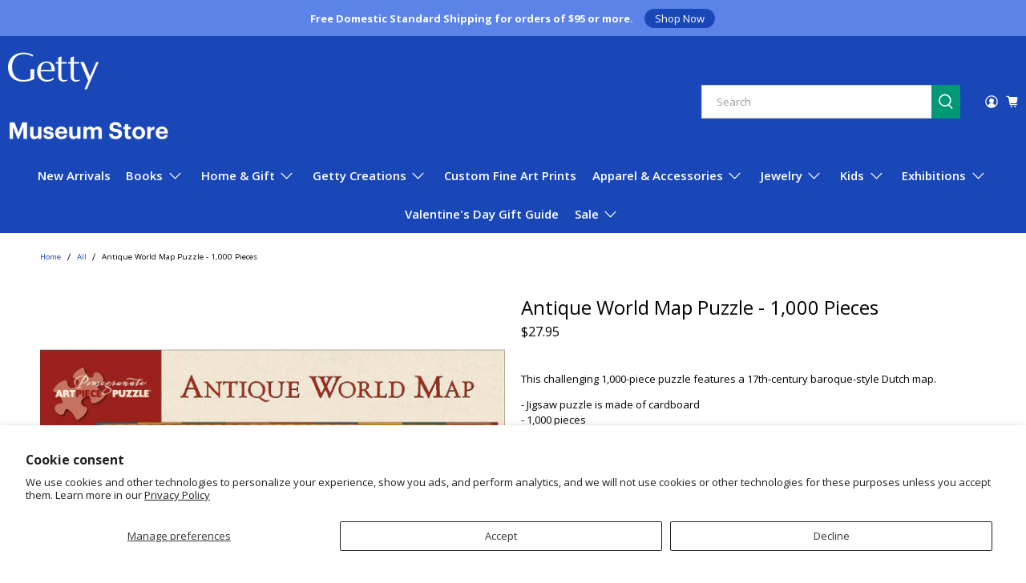

--- FILE ---
content_type: text/css
request_url: https://cdn.shopify.com/extensions/019c08e0-0b77-739c-9b92-b091216c0c8e/version_b63b3881-2026-01-29_15h30m/assets/screenshot.css
body_size: 1169
content:
:root {
    --md-circular-progress-size: 48px;
    --md-circular-progress-active-indicator-width: 12;
    --md-sys-color-primary: rgba(101, 85, 143, 1);
    font-family: 'Inter', sans-serif;
}

.loading {
    position: relative;
}

.loading::after {
    content: '';
    position: absolute;
    top: 0;
    left: 0;
    right: 0;
    bottom: 0;
    background: rgba(0, 0, 0, 0.5);
    z-index: 9998;
    cursor: wait;
}

#mida-screenshot-button[disabled] {
    background: rgba(0, 0, 0, 0.05);
    cursor: not-allowed;
    opacity: 0.6;
}

#mida-iframe {
    border: none;
    inset: 0 !important;
    display: block !important;
    margin-left: 0 !important;
    max-width: none !important;
    opacity: 1 !important;
    visibility: visible !important;
    box-shadow:
            rgba(85, 85, 85, 0.03) 0 54px 55px,
            rgba(0, 0, 0, 0.03) 0 -12px 30px,
            rgba(0, 0, 0, 0.03) 0 4px 6px,
            rgba(0, 0, 0, 0.04) 0 12px 13px,
            rgba(0, 0, 0, 0.03) 0
            -3px 4px;
}

.mdc-circular-progress {
    --mdc-circular-progress-size: 48px;
}

#mida-card-wrapper-iframe {
    padding: 0 20px;
    background: rgba(247, 248, 250, 1);
}

#mida-body-wrapper-iframe {
    position: relative;
    overflow: hidden;
    margin: auto;
    box-shadow: rgba(85, 85, 85, 0.03) 0 54px 55px, rgba(0, 0, 0, 0.03) 0 -12px 30px, rgba(0, 0, 0, 0.03) 0 4px 6px, rgba(0, 0, 0, 0.04) 0 12px 13px, rgba(0, 0, 0, 0.03) 0 -3px 4px;
}

#mida-group-action-container {
    display: flex;
    justify-content: space-between;
    padding: 12px 20px;
    background: rgba(247, 248, 250, 1);
    position: relative;
}

#mida-device-button {
    height: 34px;
    padding-right: 0.75rem;
    background-color: rgba(255, 255, 255, 1);
    border: none;
    min-width: 6rem;
    min-height: 2rem;
    border-radius: 0.5rem;
    box-shadow: 0 -0.0625rem 0 0 #b5b5b5 inset, 0 0 0 0.0625rem rgba(0, 0, 0, 0.1) inset, 0 0.03125rem 0 0.09375rem #FFF inset;
    font-size: 13px;
    font-stretch: 100%;
    font-weight: 550;
    cursor: pointer;
}

#mida-device-button:hover {
    background-color: rgba(250, 250, 250, 1);
}

#mida-screenshot-button {
    font-family: 'Inter', sans-serif;
    padding: 6px 12px 6px 12px;
    font-size: 12px;
    background-color: rgba(146, 254, 194, 1);
    color: rgba(48, 48, 48, 1);
    border: none;
    border-radius: 5px;
    cursor: pointer;
    display: flex;
    align-items: center;
}

#mida-screenshot-button i {
    margin-right: 8px;
    font-size: 20px;
    width: 20px;
    height: 20px;
    display: flex;
    justify-content: center;
    align-items: center;
}

#mida-device-popover ,
#mida-popover-main {
    box-shadow: rgba(85, 85, 85, 0.03) 0 54px 55px, rgba(0, 0, 0, 0.03) 0 -12px 30px, rgba(0, 0, 0, 0.03) 0 4px 6px, rgba(0, 0, 0, 0.04) 0 12px 13px, rgba(0, 0, 0, 0.03) 0 -3px 4px;
    border-radius: 1.25rem;
}

#mida-device-popover {
    font-family: 'Inter', sans-serif;
    position: absolute;
    top: 58px;
    margin: 4px 0 0 24px;
    z-index: 4;
}

#mida-popover-main {
    position: relative;
    display: flex;
    flex-direction: column;
    max-width: 329px;
    width: 329px;
    max-height: 31.25rem;
    overflow: hidden;
    background: rgba(255, 255, 255, 1);
    isolation: isolate;
    padding: 8px 16px;
    margin: -3px;
}

#mida-device-type,
#mida-custom-size-label,
#mida-custom-size-separate {
    font-size: 13px;
    font-weight: 550;
    line-height: 20px;
    color: rgb(48, 48, 48);
}

#mida-device-type,
#mida-custom-size-label {
    padding-bottom: 4px;
}

.mida-input-custom-size {
    border: 1px solid #8A8A8A;
    width: 8rem;
    font-size: 13px;
    font-stretch: 100%;
    font-weight: 550;
    padding: 8px 10px;
    background-color: rgb(255, 255, 255);
    cursor: pointer;
    border-radius: 1.25rem;
    font-family: 'Inter', sans-serif;
}

.mida-input-custom-size:focus-visible {
    outline-offset: unset;
    box-shadow: unset;
    outline: .125rem solid rgba(var(--color-foreground), .5);
}

#mida-device-help-text {
    font-size: 12px;
    font-weight: 450;
    line-height: 20px;
    color: #616161;
    padding-top: 4px;
}

#mida-custom-device-title {
    padding: 0 0 4px 0;
}

#mida-device-type-group {
    display: flex;
    flex-wrap: nowrap;
    margin-top: 0;
    margin-left: 0;
}

#mida-device-type-group button {
    border: none;
    min-width: 7rem;
    min-height: 2rem;
    font-size: 13px;
    font-stretch: 100%;
    font-weight: 550;
    padding: 9px 18px;
    box-shadow: 0 -.125rem 0 0 #b5b5b5 inset, 0 0 0 .125rem rgba(0, 0, 0, .1) inset, 0 .0625rem 0 .09375rem #FFF inset;
    background-color: rgb(255, 255, 255);
    cursor: pointer;
}

#desktop-button {
    border-radius: 0.8rem 0 0 0.8rem;
}

#tablet-button {
    border-radius: 0;
}

#mobile-button {
    border-radius: 0 0.8rem 0.8rem 0;
}

#mida-device-type-group button.pressed {
    background-color: rgba(204, 204, 204, 1);
    color: rgba(48, 48, 48, 1);
    box-shadow: -.125rem 0 .125rem 0 rgba(26, 26, 26, .122) inset, .125rem 0 .0625rem 0 rgba(26, 26, 26, .122) inset, 0 .25rem .125rem 0 rgba(26, 26, 26, .2) inset;
}

#mida-custom-device-type {
    display: flex;
    justify-content: flex-start;
    align-items: end;
}

#mida-custom-size-separate {
    padding: 8px 12px;
}

#modal {
    font-family: 'Inter', sans-serif;
    display: none;
    position: fixed;
    top: 50%;
    left: 50%;
    transform: translate(-50%, -50%);
    background: rgba(255, 255, 255, 1);
    padding: 20px;
    border-radius: 8px;
    box-shadow: 0 4px 6px rgba(0, 0, 0, 0.1);
    z-index: 10000;
}

#modal-content {
    width: 400px;
    height: 137px;
    display: flex;
    flex-direction: column;
    justify-content: center;
    align-items: center;
}

.modal-text {
    margin: 5px 0;
}

#modal-content .close-button {
    background: none;
    border: none;
    color: #000;
    font-size: 20px;
    cursor: pointer;
    padding: 0;
    position: absolute; 
    right: 20px; 
    top: 20px;
}

#modal-content .close-button:hover {
    color: #ddd;
}


#modal-title {
    font-size: 14px;
    color: rgba(48, 48, 48, 1);
    font-weight: 650;
}

#modal-subtitle {
    font-size: 14px;
    color: rgba(97, 97, 97, 1);
    font-weight: 650;
}

#fixedDiv {
    position: fixed;
    bottom: 0;
    left: 0;
    right: 0;
    display: flex;
    justify-content: space-between;
    padding: 12px 20px;
    background: rgba(247, 248, 250, 1);
    font-family: 'Inter', sans-serif;
    z-index: 9999999999; 
}

#fixedDivContent {
    font-size: 13px;
    display: flex;
    justify-content: space-between;
    width: 100%;
    font-weight: 450;
}

.body-md-default {
    font-size: 13px;
    font-weight: 450;
    line-height: 20px;
}

.heatmap-button {
    font-size: 12px;
    font-weight: 550;
}

.logo {
    display: flex;
    align-items: center;
    gap: 8px;
}

.toast {
    background: rgba(229, 28, 0, 1);
    border-radius: 8px;
    visibility: hidden;
    min-width: 214px; 
    height: 44px;
    color: #fff;
    text-align: center;
    padding: 8px 12px;
    position: fixed;
    z-index: 1;
    left: 50%; 
    transform: translateX(-50%);
    bottom: 60px;
    font-size: 17px;
    transition: visibility 0.3s ease-in, opacity 0.3s ease-in;
    display: flex; 
    align-items: center; 
    gap: 8px;
}

.toast.show {
    visibility: visible;
    opacity: 1;
}

.toast .toast-content {
    flex: 1; 
}

.toast .close-button {
    background: none;
    border: none;
    color: #fff;
    font-size: 20px;
    cursor: pointer;
    padding: 0;
    margin-left: 8px; 
}

.toast .close-button:hover {
    color: #ddd;
}

@keyframes scaleUp {
    0% {
        transform: scale(0.8);
        opacity: 0;
    }
    100% {
        transform: scale(1);
        opacity: 1;
    }
}


--- FILE ---
content_type: text/javascript
request_url: https://cdn.shopify.com/extensions/019c08e0-0b77-739c-9b92-b091216c0c8e/version_b63b3881-2026-01-29_15h30m/assets/screenshot.msr.js
body_size: 28160
content:
!function(){"use strict";var e=Uint8Array,t=Uint16Array,n=Int32Array,o=new e([0,0,0,0,0,0,0,0,1,1,1,1,2,2,2,2,3,3,3,3,4,4,4,4,5,5,5,5,0,0,0,0]),r=new e([0,0,0,0,1,1,2,2,3,3,4,4,5,5,6,6,7,7,8,8,9,9,10,10,11,11,12,12,13,13,0,0]),s=new e([16,17,18,0,8,7,9,6,10,5,11,4,12,3,13,2,14,1,15]),a=function(e,o){for(var r=new t(31),s=0;s<31;++s)r[s]=o+=1<<e[s-1];var a=new n(r[30]);for(s=1;s<30;++s)for(var i=r[s];i<r[s+1];++i)a[i]=i-r[s]<<5|s;return{b:r,r:a}},i=a(o,2),c=i.b,l=i.r;c[28]=258,l[258]=28;for(var d=a(r,0),u=(d.b,d.r),h=new t(32768),p=0;p<32768;++p){var m=(43690&p)>>1|(21845&p)<<1;m=(61680&(m=(52428&m)>>2|(13107&m)<<2))>>4|(3855&m)<<4,h[p]=((65280&m)>>8|(255&m)<<8)>>1}var f=function(e,n,o){for(var r=e.length,s=0,a=new t(n);s<r;++s)e[s]&&++a[e[s]-1];var i,c=new t(n);for(s=1;s<n;++s)c[s]=c[s-1]+a[s-1]<<1;if(o){i=new t(1<<n);var l=15-n;for(s=0;s<r;++s)if(e[s])for(var d=s<<4|e[s],u=n-e[s],p=c[e[s]-1]++<<u,m=p|(1<<u)-1;p<=m;++p)i[h[p]>>l]=d}else for(i=new t(r),s=0;s<r;++s)e[s]&&(i[s]=h[c[e[s]-1]++]>>15-e[s]);return i},y=new e(288);for(p=0;p<144;++p)y[p]=8;for(p=144;p<256;++p)y[p]=9;for(p=256;p<280;++p)y[p]=7;for(p=280;p<288;++p)y[p]=8;var g=new e(32);for(p=0;p<32;++p)g[p]=5;var v=f(y,9,0),S=f(g,5,0),b=function(e){return(e+7)/8|0},w=function(t,n,o){return(null==n||n<0)&&(n=0),(null==o||o>t.length)&&(o=t.length),new e(t.subarray(n,o))},M=function(e,t,n){n<<=7&t;var o=t/8|0;e[o]|=n,e[o+1]|=n>>8},C=function(e,t,n){n<<=7&t;var o=t/8|0;e[o]|=n,e[o+1]|=n>>8,e[o+2]|=n>>16},I=function(n,o){for(var r=[],s=0;s<n.length;++s)n[s]&&r.push({s:s,f:n[s]});var a=r.length,i=r.slice();if(!a)return{t:L,l:0};if(1==a){var c=new e(r[0].s+1);return c[r[0].s]=1,{t:c,l:1}}r.sort(function(e,t){return e.f-t.f}),r.push({s:-1,f:25001});var l=r[0],d=r[1],u=0,h=1,p=2;for(r[0]={s:-1,f:l.f+d.f,l:l,r:d};h!=a-1;)l=r[r[u].f<r[p].f?u++:p++],d=r[u!=h&&r[u].f<r[p].f?u++:p++],r[h++]={s:-1,f:l.f+d.f,l:l,r:d};var m=i[0].s;for(s=1;s<a;++s)i[s].s>m&&(m=i[s].s);var f=new t(m+1),y=k(r[h-1],f,0);if(y>o){s=0;var g=0,v=y-o,S=1<<v;for(i.sort(function(e,t){return f[t.s]-f[e.s]||e.f-t.f});s<a;++s){var b=i[s].s;if(!(f[b]>o))break;g+=S-(1<<y-f[b]),f[b]=o}for(g>>=v;g>0;){var w=i[s].s;f[w]<o?g-=1<<o-f[w]++-1:++s}for(;s>=0&&g;--s){var M=i[s].s;f[M]==o&&(--f[M],++g)}y=o}return{t:new e(f),l:y}},k=function(e,t,n){return-1==e.s?Math.max(k(e.l,t,n+1),k(e.r,t,n+1)):t[e.s]=n},E=function(e){for(var n=e.length;n&&!e[--n];);for(var o=new t(++n),r=0,s=e[0],a=1,i=function(e){o[r++]=e},c=1;c<=n;++c)if(e[c]==s&&c!=n)++a;else{if(!s&&a>2){for(;a>138;a-=138)i(32754);a>2&&(i(a>10?a-11<<5|28690:a-3<<5|12305),a=0)}else if(a>3){for(i(s),--a;a>6;a-=6)i(8304);a>2&&(i(a-3<<5|8208),a=0)}for(;a--;)i(s);a=1,s=e[c]}return{c:o.subarray(0,r),n:n}},T=function(e,t){for(var n=0,o=0;o<t.length;++o)n+=e[o]*t[o];return n},O=function(e,t,n){var o=n.length,r=b(t+2);e[r]=255&o,e[r+1]=o>>8,e[r+2]=255^e[r],e[r+3]=255^e[r+1];for(var s=0;s<o;++s)e[r+s+4]=n[s];return 8*(r+4+o)},D=function(e,n,a,i,c,l,d,u,h,p,m){M(n,m++,a),++c[256];for(var b=I(c,15),w=b.t,k=b.l,D=I(l,15),x=D.t,L=D.l,R=E(w),N=R.c,A=R.n,_=E(x),F=_.c,P=_.n,z=new t(19),j=0;j<N.length;++j)++z[31&N[j]];for(j=0;j<F.length;++j)++z[31&F[j]];for(var W=I(z,7),H=W.t,U=W.l,q=19;q>4&&!H[s[q-1]];--q);var B,$,V,G,X=p+5<<3,Y=T(c,y)+T(l,g)+d,J=T(c,w)+T(l,x)+d+14+3*q+T(z,H)+2*z[16]+3*z[17]+7*z[18];if(h>=0&&X<=Y&&X<=J)return O(n,m,e.subarray(h,h+p));if(M(n,m,1+(J<Y)),m+=2,J<Y){B=f(w,k,0),$=w,V=f(x,L,0),G=x;var K=f(H,U,0);for(M(n,m,A-257),M(n,m+5,P-1),M(n,m+10,q-4),m+=14,j=0;j<q;++j)M(n,m+3*j,H[s[j]]);m+=3*q;for(var Z=[N,F],Q=0;Q<2;++Q){var ee=Z[Q];for(j=0;j<ee.length;++j){var te=31&ee[j];M(n,m,K[te]),m+=H[te],te>15&&(M(n,m,ee[j]>>5&127),m+=ee[j]>>12)}}}else B=v,$=y,V=S,G=g;for(j=0;j<u;++j){var ne=i[j];if(ne>255){C(n,m,B[257+(te=ne>>18&31)]),m+=$[te+257],te>7&&(M(n,m,ne>>23&31),m+=o[te]);var oe=31&ne;C(n,m,V[oe]),m+=G[oe],oe>3&&(C(n,m,ne>>5&8191),m+=r[oe])}else C(n,m,B[ne]),m+=$[ne]}return C(n,m,B[256]),m+$[256]},x=new n([65540,131080,131088,131104,262176,1048704,1048832,2114560,2117632]),L=new e(0),R=function(){for(var e=new Int32Array(256),t=0;t<256;++t){for(var n=t,o=9;--o;)n=(1&n&&-306674912)^n>>>1;e[t]=n}return e}(),N=function(s,a,i,c,d){if(!d&&(d={l:1},a.dictionary)){var h=a.dictionary.subarray(-32768),p=new e(h.length+s.length);p.set(h),p.set(s,h.length),s=p,d.w=h.length}return function(s,a,i,c,d,h){var p=h.z||s.length,m=new e(c+p+5*(1+Math.ceil(p/7e3))+d),f=m.subarray(c,m.length-d),y=h.l,g=7&(h.r||0);if(a){g&&(f[0]=h.r>>3);for(var v=x[a-1],S=v>>13,M=8191&v,C=(1<<i)-1,I=h.p||new t(32768),k=h.h||new t(C+1),E=Math.ceil(i/3),T=2*E,L=function(e){return(s[e]^s[e+1]<<E^s[e+2]<<T)&C},R=new n(25e3),N=new t(288),A=new t(32),_=0,F=0,P=h.i||0,z=0,j=h.w||0,W=0;P+2<p;++P){var H=L(P),U=32767&P,q=k[H];if(I[U]=q,k[H]=U,j<=P){var B=p-P;if((_>7e3||z>24576)&&(B>423||!y)){g=D(s,f,0,R,N,A,F,z,W,P-W,g),z=_=F=0,W=P;for(var $=0;$<286;++$)N[$]=0;for($=0;$<30;++$)A[$]=0}var V=2,G=0,X=M,Y=U-q&32767;if(B>2&&H==L(P-Y))for(var J=Math.min(S,B)-1,K=Math.min(32767,P),Z=Math.min(258,B);Y<=K&&--X&&U!=q;){if(s[P+V]==s[P+V-Y]){for(var Q=0;Q<Z&&s[P+Q]==s[P+Q-Y];++Q);if(Q>V){if(V=Q,G=Y,Q>J)break;var ee=Math.min(Y,Q-2),te=0;for($=0;$<ee;++$){var ne=P-Y+$&32767,oe=ne-I[ne]&32767;oe>te&&(te=oe,q=ne)}}}Y+=(U=q)-(q=I[U])&32767}if(G){R[z++]=268435456|l[V]<<18|u[G];var re=31&l[V],se=31&u[G];F+=o[re]+r[se],++N[257+re],++A[se],j=P+V,++_}else R[z++]=s[P],++N[s[P]]}}for(P=Math.max(P,j);P<p;++P)R[z++]=s[P],++N[s[P]];g=D(s,f,y,R,N,A,F,z,W,P-W,g),y||(h.r=7&g|f[g/8|0]<<3,g-=7,h.h=k,h.p=I,h.i=P,h.w=j)}else{for(P=h.w||0;P<p+y;P+=65535){var ae=P+65535;ae>=p&&(f[g/8|0]=y,ae=p),g=O(f,g+1,s.subarray(P,ae))}h.i=p}return w(m,0,c+b(g)+d)}(s,null==a.level?6:a.level,null==a.mem?d.l?Math.ceil(1.5*Math.max(8,Math.min(13,Math.log(s.length)))):20:12+a.mem,i,c,d)},A=function(e,t,n){for(;n;++t)e[t]=n,n>>>=8};function _(e,t){t||(t={});var n=function(){var e=-1;return{p:function(t){for(var n=e,o=0;o<t.length;++o)n=R[255&n^t[o]]^n>>>8;e=n},d:function(){return~e}}}(),o=e.length;n.p(e);var r,s=N(e,t,10+((r=t).filename?r.filename.length+1:0),8),a=s.length;return function(e,t){var n=t.filename;if(e[0]=31,e[1]=139,e[2]=8,e[8]=t.level<2?4:9==t.level?2:0,e[9]=3,0!=t.mtime&&A(e,4,Math.floor(new Date(t.mtime||Date.now())/1e3)),n){e[3]=8;for(var o=0;o<=n.length;++o)e[o+10]=n.charCodeAt(o)}}(s,t),A(s,a-8,n.d()),A(s,a-4,o),s}var F="undefined"!=typeof TextEncoder&&new TextEncoder,P="undefined"!=typeof TextDecoder&&new TextDecoder;try{P.decode(L,{stream:!0})}catch(e){}"function"==typeof queueMicrotask?queueMicrotask:"function"==typeof setTimeout&&setTimeout,["div.shopify-payment-button .shopify-payment-button__button.shopify-payment-button__button--unbranded","div.shopify-payment-button .shopify-payment-button__button.shopify-payment-button__button--branded","div.shopify-payment-button .shopify-payment-button__more-options"].join(","),[".Mida-Survey__Button--answer",".Mida-Survey__ThumbUp",".Mida-Survey__ThumbDown"].join(","),[".Mida-Survey__Close--btn"].join(","),[".Mida-Survey__Button--feedback"].join(",");const z={1:"https://heatmap.mida-app.io",2:"https://heatmap-2.mida-app.io"},j=/(?:cdn\.shopify\.com|cdn\/shop\/t).*\?v=\d+/;function W(e){return e.trim().split("\n").map(e=>e.trim()).filter(e=>e).join(" ")}var H,U;function q(e){const t=null==e?void 0:e.host;return Boolean((null==t?void 0:t.shadowRoot)===e)}function B(e){return"[object ShadowRoot]"===Object.prototype.toString.call(e)}function $(e){try{const n=e.rules||e.cssRules;return n?((t=Array.from(n,V).join("")).includes(" background-clip: text;")&&!t.includes(" -webkit-background-clip: text;")&&(t=t.replace(" background-clip: text;"," -webkit-background-clip: text; background-clip: text;")),t):null}catch(e){return null}var t}function V(e){let t;if(function(e){return"styleSheet"in e}(e))try{t=$(e.styleSheet)||function(e){const{cssText:t}=e;if(t.split('"').length<3)return t;const n=["@import",`url(${JSON.stringify(e.href)})`];return""===e.layerName?n.push("layer"):e.layerName&&n.push(`layer(${e.layerName})`),e.supportsText&&n.push(`supports(${e.supportsText})`),e.media.length&&n.push(e.media.mediaText),n.join(" ")+";"}(e)}catch(e){}else if(function(e){return"selectorText"in e}(e)&&e.selectorText.includes(":"))return e.cssText.replace(/(\[(?:[\w-]+)[^\\])(:(?:[\w-]+)\])/gm,"$1\\$2");return t||e.cssText}(U=H||(H={}))[U.Document=0]="Document",U[U.DocumentType=1]="DocumentType",U[U.Element=2]="Element",U[U.Text=3]="Text",U[U.CDATA=4]="CDATA",U[U.Comment=5]="Comment";class G{constructor(){this.idNodeMap=new Map,this.nodeMetaMap=new WeakMap}getId(e){var t;if(!e)return-1;const n=null===(t=this.getMeta(e))||void 0===t?void 0:t.id;return null!=n?n:-1}getNode(e){return this.idNodeMap.get(e)||null}getIds(){return Array.from(this.idNodeMap.keys())}getMeta(e){return this.nodeMetaMap.get(e)||null}removeNodeFromMap(e){const t=this.getId(e);this.idNodeMap.delete(t),e.childNodes&&e.childNodes.forEach(e=>this.removeNodeFromMap(e))}has(e){return this.idNodeMap.has(e)}hasNode(e){return this.nodeMetaMap.has(e)}add(e,t){const n=t.id;this.idNodeMap.set(n,e),this.nodeMetaMap.set(e,t)}replace(e,t){const n=this.getNode(e);if(n){const e=this.nodeMetaMap.get(n);e&&this.nodeMetaMap.set(t,e)}this.idNodeMap.set(e,t)}reset(){this.idNodeMap=new Map,this.nodeMetaMap=new WeakMap}}function X({element:e,maskInputOptions:t,tagName:n,type:o,value:r,maskInputFn:s}){let a=r||"";const i=o&&Y(o);return(t[n.toLowerCase()]||i&&t[i])&&(a=s?s(a,e):"*".repeat(a.length)),a}function Y(e){return e.toLowerCase()}const J="__rrweb_original__";function K(e){const t=e.type;return e.hasAttribute("data-rr-is-password")?"password":t?Y(t):null}function Z(e,t){var n;let o;try{o=new URL(e,null!=t?t:window.location.href)}catch(e){return null}const r=o.pathname.match(/\.([0-9a-z]+)(?:$)/i);return null!==(n=null==r?void 0:r[1])&&void 0!==n?n:null}let Q=1;const ee=new RegExp("[^a-z0-9-_:]");function te(){return Q++}let ne,oe;const re=/url\((?:(')([^']*)'|(")(.*?)"|([^)]*))\)/gm,se=/^(?:[a-z+]+:)?\/\//i,ae=/^www\..*/i,ie=/^(data:)([^,]*),(.*)/i;function ce(e,t){return(e||"").replace(re,(e,n,o,r,s,a)=>{const i=o||s||a,c=n||r||"";if(!i)return e;if(se.test(i)||ae.test(i))return`url(${c}${i}${c})`;if(ie.test(i))return`url(${c}${i}${c})`;if("/"===i[0])return`url(${c}${function(e){let t="";return t=e.indexOf("//")>-1?e.split("/").slice(0,3).join("/"):e.split("/")[0],t=t.split("?")[0],t}(t)+i}${c})`;const l=t.split("/"),d=i.split("/");l.pop();for(const e of d)"."!==e&&(".."===e?l.pop():l.push(e));return`url(${c}${l.join("/")}${c})`})}const le=/^[^ \t\n\r\u000c]+/,de=/^[, \t\n\r\u000c]+/;function ue(e,t){if(!t||""===t.trim())return t;const n=e.createElement("a");return n.href=t,n.href}function he(){const e=document.createElement("a");return e.href="",e.href}function pe(e,t,n,o){return o?"src"===n||"href"===n&&("use"!==t||"#"!==o[0])||"xlink:href"===n&&"#"!==o[0]?ue(e,o):"background"!==n||"table"!==t&&"td"!==t&&"th"!==t?"srcset"===n?function(e,t){if(""===t.trim())return t;let n=0;function o(e){let o;const r=e.exec(t.substring(n));return r?(o=r[0],n+=o.length,o):""}const r=[];for(;o(de),!(n>=t.length);){let s=o(le);if(","===s.slice(-1))s=ue(e,s.substring(0,s.length-1)),r.push(s);else{let o="";s=ue(e,s);let a=!1;for(;;){const e=t.charAt(n);if(""===e){r.push((s+o).trim());break}if(a)")"===e&&(a=!1);else{if(","===e){n+=1,r.push((s+o).trim());break}"("===e&&(a=!0)}o+=e,n+=1}}}return r.join(", ")}(e,o):"style"===n?ce(o,he()):"object"===t&&"data"===n?ue(e,o):o:ue(e,o):o}function me(e,t,n){return("video"===e||"audio"===e)&&"autoplay"===t}function fe(e,t,n){if(!e)return!1;if(e.nodeType!==e.ELEMENT_NODE)return!!n&&fe(e.parentNode,t,n);for(let n=e.classList.length;n--;){const o=e.classList[n];if(t.test(o))return!0}return!!n&&fe(e.parentNode,t,n)}function ye(e,t,n,o){try{const r=e.nodeType===e.ELEMENT_NODE?e:e.parentElement;if(null===r)return!1;if("string"==typeof t){if(o){if(r.closest(`.${t}`))return!0}else if(r.classList.contains(t))return!0}else if(fe(r,t,o))return!0;if(n)if(o){if(r.closest(n))return!0}else if(r.matches(n))return!0}catch(e){}return!1}function ge(e,t){const{doc:n,mirror:o,blockClass:r,blockSelector:s,needsMask:a,inlineStylesheet:i,maskInputOptions:c={},maskTextFn:l,maskInputFn:d,dataURLOptions:u={},inlineImages:h,recordCanvas:p,keepIframeSrcFn:m,newlyAddedElement:f=!1}=t,y=function(e,t){if(!t.hasNode(e))return;const n=t.getId(e);return 1===n?void 0:n}(n,o);switch(e.nodeType){case e.DOCUMENT_NODE:return"CSS1Compat"!==e.compatMode?{type:H.Document,childNodes:[],compatMode:e.compatMode}:{type:H.Document,childNodes:[]};case e.DOCUMENT_TYPE_NODE:return{type:H.DocumentType,name:e.name,publicId:e.publicId,systemId:e.systemId,rootId:y};case e.ELEMENT_NODE:return function(e,t){const{doc:n,blockClass:o,blockSelector:r,inlineStylesheet:s,maskInputOptions:a={},maskInputFn:i,dataURLOptions:c={},inlineImages:l,recordCanvas:d,keepIframeSrcFn:u,newlyAddedElement:h=!1,rootId:p}=t,m=function(e,t,n){try{if("string"==typeof t){if(e.classList.contains(t))return!0}else for(let n=e.classList.length;n--;){const o=e.classList[n];if(t.test(o))return!0}if(n)return e.matches(n)}catch(e){}return!1}(e,o,r),f=function(e){if(e instanceof HTMLFormElement)return"form";const t=Y(e.tagName);return ee.test(t)?"div":t}(e);let y={};const g=e.attributes.length;for(let t=0;t<g;t++){const o=e.attributes[t];if(!me(f,o.name,o.value)){const e=o.name;let t=pe(n,f,Y(o.name),o.value);"class"===e&&(t=W(t)),y[e]=t}}if("link"===f&&s&&(v=e.href,!j.test(v))){const t=Array.from(n.styleSheets).find(t=>t.href===e.href);let o=null;if(t&&(o=$(t)),o){delete y.rel,delete y.href;let e=ce(o,t.href);e=W(e),y._cssText=e}}var v;if("style"===f&&e.sheet&&!(e.innerText||e.textContent||"").trim().length){const t=$(e.sheet);t&&(y._cssText=ce(t,he()))}if("input"===f||"textarea"===f||"select"===f){const t=e.value,n=e.checked;"radio"!==y.type&&"checkbox"!==y.type&&"submit"!==y.type&&"button"!==y.type&&t?y.value=X({element:e,type:K(e),tagName:f,value:t,maskInputOptions:a,maskInputFn:i}):n&&(y.checked=n)}if("option"===f&&(e.selected&&!a.select?y.selected=!0:delete y.selected),"canvas"===f&&d)if("2d"===e.__context)(function(e){const t=e.getContext("2d");if(!t)return!0;for(let n=0;n<e.width;n+=50)for(let o=0;o<e.height;o+=50){const r=t.getImageData,s=J in r?r[J]:r;if(new Uint32Array(s.call(t,n,o,Math.min(50,e.width-n),Math.min(50,e.height-o)).data.buffer).some(e=>0!==e))return!1}return!0})(e)||(y.rr_dataURL=e.toDataURL(c.type,c.quality));else if(!("__context"in e)){const t=e.toDataURL(c.type,c.quality),n=document.createElement("canvas");n.width=e.width,n.height=e.height,t!==n.toDataURL(c.type,c.quality)&&(y.rr_dataURL=t)}if("img"===f&&l){ne||(ne=n.createElement("canvas"),oe=ne.getContext("2d"));const t=e,o=t.crossOrigin;t.crossOrigin="anonymous";const r=()=>{t.removeEventListener("load",r);try{ne.width=t.naturalWidth,ne.height=t.naturalHeight,oe.drawImage(t,0,0),y.rr_dataURL=ne.toDataURL(c.type,c.quality)}catch(e){console.warn(`Cannot inline img src=${t.currentSrc}! Error: ${e}`)}o?y.crossOrigin=o:t.removeAttribute("crossorigin")};t.complete&&0!==t.naturalWidth?r():t.addEventListener("load",r)}if("audio"!==f&&"video"!==f||(y.rr_mediaState=e.paused?"paused":"played",y.rr_mediaCurrentTime=e.currentTime),h||(e.scrollLeft&&(y.rr_scrollLeft=e.scrollLeft),e.scrollTop&&(y.rr_scrollTop=e.scrollTop)),m)return!1;let S;"iframe"!==f||u(y.src)||(e.contentDocument||(y.rr_src=y.src),delete y.src);try{customElements.get(f)&&(S=!0)}catch(e){}return{type:H.Element,tagName:f,attributes:y,childNodes:[],isSVG:(b=e,Boolean("svg"===b.tagName||b.ownerSVGElement)||void 0),needBlock:m,rootId:p,isCustom:S};var b}(e,{doc:n,blockClass:r,blockSelector:s,inlineStylesheet:i,maskInputOptions:c,maskInputFn:d,dataURLOptions:u,inlineImages:h,recordCanvas:p,keepIframeSrcFn:m,newlyAddedElement:f,rootId:y});case e.TEXT_NODE:return function(e,t){var n;const{needsMask:o,maskTextFn:r,rootId:s}=t,a=e.parentNode&&e.parentNode.tagName;let i=e.textContent||"";const c="STYLE"===a||void 0,l="SCRIPT"===a||void 0;if(c&&i){try{e.nextSibling||e.previousSibling||(null===(n=e.parentNode.sheet)||void 0===n?void 0:n.cssRules)&&(i=$(e.parentNode.sheet))}catch(t){console.warn(`Cannot get CSS styles from text's parentNode. Error: ${t}`,e)}i=ce(i,he())}return l&&(i="SCRIPT_PLACEHOLDER"),!c&&!l&&i&&o&&(i=r?r(i,e.parentElement):i.replace(/[\S]/g,"*")),i&&(i=W(i)),{type:H.Text,textContent:i,isStyle:c,rootId:s}}(e,{needsMask:a,maskTextFn:l,rootId:y});case e.CDATA_SECTION_NODE:return{type:H.CDATA,textContent:"",rootId:y};case e.COMMENT_NODE:default:return!1}}function ve(e){return null==e?"":e.toLowerCase()}function Se(e,t){const{doc:n,mirror:o,blockClass:r,blockSelector:s,maskTextClass:a,maskTextSelector:i,skipChild:c=!1,inlineStylesheet:l=!0,maskInputOptions:d={},maskTextFn:u,maskInputFn:h,slimDOMOptions:p,dataURLOptions:m={},inlineImages:f=!1,recordCanvas:y=!1,onSerialize:g,onIframeLoad:v,iframeLoadTimeout:S=5e3,onStylesheetLoad:b,stylesheetLoadTimeout:w=5e3,keepIframeSrcFn:M=()=>!1,newlyAddedElement:C=!1}=t;let{needsMask:I}=t,{preserveWhiteSpace:k=!0}=t;!I&&e.childNodes&&(I=ye(e,a,i,void 0===I));const E=ge(e,{doc:n,mirror:o,blockClass:r,blockSelector:s,needsMask:I,inlineStylesheet:l,maskInputOptions:d,maskTextFn:u,maskInputFn:h,dataURLOptions:m,inlineImages:f,recordCanvas:y,keepIframeSrcFn:M,newlyAddedElement:C});if(!E)return null;let T;T=o.hasNode(e)?o.getId(e):!function(e,t){if(t.comment&&e.type===H.Comment)return!0;if(e.type===H.Element){if(t.script&&("script"===e.tagName||"link"===e.tagName&&("preload"===e.attributes.rel||"modulepreload"===e.attributes.rel)&&"script"===e.attributes.as||"link"===e.tagName&&"prefetch"===e.attributes.rel&&"string"==typeof e.attributes.href&&"js"===Z(e.attributes.href)))return!0;if(t.headFavicon&&("link"===e.tagName&&"shortcut icon"===e.attributes.rel||"meta"===e.tagName&&(ve(e.attributes.name).match(/^msapplication-tile(image|color)$/)||"application-name"===ve(e.attributes.name)||"icon"===ve(e.attributes.rel)||"apple-touch-icon"===ve(e.attributes.rel)||"shortcut icon"===ve(e.attributes.rel))))return!0;if("meta"===e.tagName){if(t.headMetaDescKeywords&&ve(e.attributes.name).match(/^description|keywords$/))return!0;if(t.headMetaSocial&&(ve(e.attributes.property).match(/^(og|twitter|fb):/)||ve(e.attributes.name).match(/^(og|twitter):/)||"pinterest"===ve(e.attributes.name)))return!0;if(t.headMetaRobots&&("robots"===ve(e.attributes.name)||"googlebot"===ve(e.attributes.name)||"bingbot"===ve(e.attributes.name)))return!0;if(t.headMetaHttpEquiv&&void 0!==e.attributes["http-equiv"])return!0;if(t.headMetaAuthorship&&("author"===ve(e.attributes.name)||"generator"===ve(e.attributes.name)||"framework"===ve(e.attributes.name)||"publisher"===ve(e.attributes.name)||"progid"===ve(e.attributes.name)||ve(e.attributes.property).match(/^article:/)||ve(e.attributes.property).match(/^product:/)))return!0;if(t.headMetaVerification&&("google-site-verification"===ve(e.attributes.name)||"yandex-verification"===ve(e.attributes.name)||"csrf-token"===ve(e.attributes.name)||"p:domain_verify"===ve(e.attributes.name)||"verify-v1"===ve(e.attributes.name)||"verification"===ve(e.attributes.name)||"shopify-checkout-api-token"===ve(e.attributes.name)))return!0}}return!1}(E,p)&&(k||E.type!==H.Text||E.isStyle||E.textContent.replace(/^\s+|\s+$/gm,"").length)&&(E.type!==H.Text||E.textContent||E.isStyle||E.rootId)?te():-2;const O=Object.assign(E,{id:T});if(o.add(e,O),-2===T)return null;g&&g(e);let D=!c;if(O.type===H.Element){D=D&&!O.needBlock,delete O.needBlock;const t=e.shadowRoot;t&&B(t)&&(O.isShadowHost=!0)}if((O.type===H.Document||O.type===H.Element)&&D){p.headWhitespace&&O.type===H.Element&&"head"===O.tagName&&(k=!1);const t={doc:n,mirror:o,blockClass:r,blockSelector:s,needsMask:I,maskTextClass:a,maskTextSelector:i,skipChild:c,inlineStylesheet:l,maskInputOptions:d,maskTextFn:u,maskInputFn:h,slimDOMOptions:p,dataURLOptions:m,inlineImages:f,recordCanvas:y,preserveWhiteSpace:k,onSerialize:g,onIframeLoad:v,iframeLoadTimeout:S,onStylesheetLoad:b,stylesheetLoadTimeout:w,keepIframeSrcFn:M};if(O.type===H.Element&&"textarea"===O.tagName&&void 0!==O.attributes.value);else for(const n of Array.from(e.childNodes)){const e=Se(n,t);e&&O.childNodes.push(e)}if(function(e){return e.nodeType===e.ELEMENT_NODE}(e)&&e.shadowRoot)for(const n of Array.from(e.shadowRoot.childNodes)){const o=Se(n,t);o&&(B(e.shadowRoot)&&(o.isShadow=!0),O.childNodes.push(o))}}return e.parentNode&&q(e.parentNode)&&B(e.parentNode)&&(O.isShadow=!0),O.type===H.Element&&"iframe"===O.tagName&&function(e,t,n){const o=e.contentWindow;if(!o)return;let r,s=!1;try{r=o.document.readyState}catch(e){return}if("complete"!==r){const o=setTimeout(()=>{s||(t(),s=!0)},n);return void e.addEventListener("load",()=>{clearTimeout(o),s=!0,t()})}const a="about:blank";if(o.location.href!==a||e.src===a||""===e.src)return setTimeout(t,0),e.addEventListener("load",t);e.addEventListener("load",t)}(e,()=>{const t=e.contentDocument;if(t&&v){const n=Se(t,{doc:t,mirror:o,blockClass:r,blockSelector:s,needsMask:I,maskTextClass:a,maskTextSelector:i,skipChild:!1,inlineStylesheet:l,maskInputOptions:d,maskTextFn:u,maskInputFn:h,slimDOMOptions:p,dataURLOptions:m,inlineImages:f,recordCanvas:y,preserveWhiteSpace:k,onSerialize:g,onIframeLoad:v,iframeLoadTimeout:S,onStylesheetLoad:b,stylesheetLoadTimeout:w,keepIframeSrcFn:M});n&&v(e,n)}},S),O.type===H.Element&&"link"===O.tagName&&"string"==typeof O.attributes.rel&&("stylesheet"===O.attributes.rel||"preload"===O.attributes.rel&&"string"==typeof O.attributes.href&&"css"===Z(O.attributes.href))&&function(e,t,n){let o,r=!1;try{o=e.sheet}catch(e){return}if(o)return;const s=setTimeout(()=>{r||(t(),r=!0)},n);e.addEventListener("load",()=>{clearTimeout(s),r=!0,t()})}(e,()=>{if(b){const t=Se(e,{doc:n,mirror:o,blockClass:r,blockSelector:s,needsMask:I,maskTextClass:a,maskTextSelector:i,skipChild:!1,inlineStylesheet:l,maskInputOptions:d,maskTextFn:u,maskInputFn:h,slimDOMOptions:p,dataURLOptions:m,inlineImages:f,recordCanvas:y,preserveWhiteSpace:k,onSerialize:g,onIframeLoad:v,iframeLoadTimeout:S,onStylesheetLoad:b,stylesheetLoadTimeout:w,keepIframeSrcFn:M});t&&b(e,t)}},w),O}function be(e,t,n=document){const o={capture:!0,passive:!0};return n.addEventListener(e,t,o),()=>n.removeEventListener(e,t,o)}new RegExp(/([^\\]):hover/.source,"g");const we="Please stop import mirror directly. Instead of that,\r\nnow you can use replayer.getMirror() to access the mirror instance of a replayer,\r\nor you can use record.mirror to access the mirror instance during recording.";let Me={map:{},getId(){return console.error(we),-1},getNode(){return console.error(we),null},removeNodeFromMap(){console.error(we)},has(){return console.error(we),!1},reset(){console.error(we)}};function Ce(e,t,n={}){let o=null,r=0;return function(...s){const a=Date.now();r||!1!==n.leading||(r=a);const i=t-(a-r),c=this;i<=0||i>t?(o&&(clearTimeout(o),o=null),r=a,e.apply(c,s)):o||!1===n.trailing||(o=setTimeout(()=>{r=!1===n.leading?0:Date.now(),o=null,e.apply(c,s)},i))}}function Ie(e,t,n,o,r=window){const s=r.Object.getOwnPropertyDescriptor(e,t);return r.Object.defineProperty(e,t,o?n:{set(e){setTimeout(()=>{n.set.call(this,e)},0),s&&s.set&&s.set.call(this,e)}}),()=>Ie(e,t,s||{},!0)}function ke(e,t,n){try{if(!(t in e))return()=>{};const o=e[t],r=n(o);return"function"==typeof r&&(r.prototype=r.prototype||{},Object.defineProperties(r,{__rrweb_original__:{enumerable:!1,value:o}})),e[t]=r,()=>{e[t]=o}}catch(e){return()=>{}}}"undefined"!=typeof window&&window.Proxy&&window.Reflect&&(Me=new Proxy(Me,{get(e,t,n){return"map"===t&&console.error(we),Reflect.get(e,t,n)}}));let Ee=Date.now;function Te(e){var t,n,o,r,s,a;const i=e.document;return{left:i.scrollingElement?i.scrollingElement.scrollLeft:void 0!==e.pageXOffset?e.pageXOffset:(null==i?void 0:i.documentElement.scrollLeft)||(null===(n=null===(t=null==i?void 0:i.body)||void 0===t?void 0:t.parentElement)||void 0===n?void 0:n.scrollLeft)||(null===(o=null==i?void 0:i.body)||void 0===o?void 0:o.scrollLeft)||0,top:i.scrollingElement?i.scrollingElement.scrollTop:void 0!==e.pageYOffset?e.pageYOffset:(null==i?void 0:i.documentElement.scrollTop)||(null===(s=null===(r=null==i?void 0:i.body)||void 0===r?void 0:r.parentElement)||void 0===s?void 0:s.scrollTop)||(null===(a=null==i?void 0:i.body)||void 0===a?void 0:a.scrollTop)||0}}function Oe(){return window.innerHeight||document.documentElement&&document.documentElement.clientHeight||document.body&&document.body.clientHeight}function De(){return window.innerWidth||document.documentElement&&document.documentElement.clientWidth||document.body&&document.body.clientWidth}function xe(e){return e?e.nodeType===e.ELEMENT_NODE?e:e.parentElement:null}function Le(e,t,n,o){if(!e)return!1;const r=xe(e);if(!r)return!1;try{if("string"==typeof t){if(r.classList.contains(t))return!0;if(o&&null!==r.closest("."+t))return!0}else if(fe(r,t,o))return!0}catch(e){}if(n){if(r.matches(n))return!0;if(o&&null!==r.closest(n))return!0}return!1}function Re(e,t){return-2===t.getId(e)}function Ne(e,t){if(q(e))return!1;const n=t.getId(e);return!t.has(n)||(!e.parentNode||e.parentNode.nodeType!==e.DOCUMENT_NODE)&&(!e.parentNode||Ne(e.parentNode,t))}function Ae(e){return Boolean(e.changedTouches)}function _e(e,t){return Boolean("IFRAME"===e.nodeName&&t.getMeta(e))}function Fe(e,t){return Boolean("LINK"===e.nodeName&&e.nodeType===e.ELEMENT_NODE&&e.getAttribute&&"stylesheet"===e.getAttribute("rel")&&t.getMeta(e))}function Pe(e){return Boolean(null==e?void 0:e.shadowRoot)}/[1-9][0-9]{12}/.test(Date.now().toString())||(Ee=()=>(new Date).getTime());class ze{constructor(){this.id=1,this.styleIDMap=new WeakMap,this.idStyleMap=new Map}getId(e){var t;return null!==(t=this.styleIDMap.get(e))&&void 0!==t?t:-1}has(e){return this.styleIDMap.has(e)}add(e,t){if(this.has(e))return this.getId(e);let n;return n=void 0===t?this.id++:t,this.styleIDMap.set(e,n),this.idStyleMap.set(n,e),n}getStyle(e){return this.idStyleMap.get(e)||null}reset(){this.styleIDMap=new WeakMap,this.idStyleMap=new Map,this.id=1}generateId(){return this.id++}}function je(e){var t,n;let o=null;return(null===(n=null===(t=e.getRootNode)||void 0===t?void 0:t.call(e))||void 0===n?void 0:n.nodeType)===Node.DOCUMENT_FRAGMENT_NODE&&e.getRootNode().host&&(o=e.getRootNode().host),o}function We(e){const t=e.ownerDocument;return!!t&&(t.contains(e)||function(e){const t=e.ownerDocument;if(!t)return!1;const n=function(e){let t,n=e;for(;t=je(n);)n=t;return n}(e);return t.contains(n)}(e))}var He=(e=>(e[e.DomContentLoaded=0]="DomContentLoaded",e[e.Load=1]="Load",e[e.FullSnapshot=2]="FullSnapshot",e[e.IncrementalSnapshot=3]="IncrementalSnapshot",e[e.Meta=4]="Meta",e[e.Custom=5]="Custom",e[e.Plugin=6]="Plugin",e))(He||{}),Ue=(e=>(e[e.Mutation=0]="Mutation",e[e.MouseMove=1]="MouseMove",e[e.MouseInteraction=2]="MouseInteraction",e[e.Scroll=3]="Scroll",e[e.ViewportResize=4]="ViewportResize",e[e.Input=5]="Input",e[e.TouchMove=6]="TouchMove",e[e.MediaInteraction=7]="MediaInteraction",e[e.StyleSheetRule=8]="StyleSheetRule",e[e.CanvasMutation=9]="CanvasMutation",e[e.Font=10]="Font",e[e.Log=11]="Log",e[e.Drag=12]="Drag",e[e.StyleDeclaration=13]="StyleDeclaration",e[e.Selection=14]="Selection",e[e.AdoptedStyleSheet=15]="AdoptedStyleSheet",e[e.CustomElement=16]="CustomElement",e))(Ue||{}),qe=(e=>(e[e.MouseUp=0]="MouseUp",e[e.MouseDown=1]="MouseDown",e[e.Click=2]="Click",e[e.ContextMenu=3]="ContextMenu",e[e.DblClick=4]="DblClick",e[e.Focus=5]="Focus",e[e.Blur=6]="Blur",e[e.TouchStart=7]="TouchStart",e[e.TouchMove_Departed=8]="TouchMove_Departed",e[e.TouchEnd=9]="TouchEnd",e[e.TouchCancel=10]="TouchCancel",e))(qe||{}),Be=(e=>(e[e.Mouse=0]="Mouse",e[e.Pen=1]="Pen",e[e.Touch=2]="Touch",e))(Be||{}),$e=(e=>(e[e["2D"]=0]="2D",e[e.WebGL=1]="WebGL",e[e.WebGL2=2]="WebGL2",e))($e||{});function Ve(e){return"__ln"in e}class Ge{constructor(){this.length=0,this.head=null,this.tail=null}get(e){if(e>=this.length)throw new Error("Position outside of list range");let t=this.head;for(let n=0;n<e;n++)t=(null==t?void 0:t.next)||null;return t}addNode(e){const t={value:e,previous:null,next:null};if(e.__ln=t,e.previousSibling&&Ve(e.previousSibling)){const n=e.previousSibling.__ln.next;t.next=n,t.previous=e.previousSibling.__ln,e.previousSibling.__ln.next=t,n&&(n.previous=t)}else if(e.nextSibling&&Ve(e.nextSibling)&&e.nextSibling.__ln.previous){const n=e.nextSibling.__ln.previous;t.previous=n,t.next=e.nextSibling.__ln,e.nextSibling.__ln.previous=t,n&&(n.next=t)}else this.head&&(this.head.previous=t),t.next=this.head,this.head=t;null===t.next&&(this.tail=t),this.length++}removeNode(e){const t=e.__ln;this.head&&(t.previous?(t.previous.next=t.next,t.next?t.next.previous=t.previous:this.tail=t.previous):(this.head=t.next,this.head?this.head.previous=null:this.tail=null),e.__ln&&delete e.__ln,this.length--)}}const Xe=(e,t)=>`${e}@${t}`;class Ye{constructor(){this.frozen=!1,this.locked=!1,this.texts=[],this.attributes=[],this.attributeMap=new WeakMap,this.removes=[],this.mapRemoves=[],this.movedMap={},this.addedSet=new Set,this.movedSet=new Set,this.droppedSet=new Set,this.processMutations=e=>{e.forEach(this.processMutation),this.emit()},this.emit=()=>{if(this.frozen||this.locked)return;const e=[],t=new Set,n=new Ge,o=e=>{let t=e,n=-2;for(;-2===n;)t=t&&t.nextSibling,n=t&&this.mirror.getId(t);return n},r=r=>{if(!r.parentNode||!We(r)||"TEXTAREA"===r.parentNode.tagName)return;const s=q(r.parentNode)?this.mirror.getId(je(r)):this.mirror.getId(r.parentNode),a=o(r);if(-1===s||-1===a)return n.addNode(r);const i=Se(r,{doc:this.doc,mirror:this.mirror,blockClass:this.blockClass,blockSelector:this.blockSelector,maskTextClass:this.maskTextClass,maskTextSelector:this.maskTextSelector,skipChild:!0,newlyAddedElement:!0,inlineStylesheet:this.inlineStylesheet,maskInputOptions:this.maskInputOptions,maskTextFn:this.maskTextFn,maskInputFn:this.maskInputFn,slimDOMOptions:this.slimDOMOptions,dataURLOptions:this.dataURLOptions,recordCanvas:this.recordCanvas,inlineImages:this.inlineImages,onSerialize:e=>{_e(e,this.mirror)&&this.iframeManager.addIframe(e),Fe(e,this.mirror)&&this.stylesheetManager.trackLinkElement(e),Pe(r)&&this.shadowDomManager.addShadowRoot(r.shadowRoot,this.doc)},onIframeLoad:(e,t)=>{this.iframeManager.attachIframe(e,t),this.shadowDomManager.observeAttachShadow(e)},onStylesheetLoad:(e,t)=>{this.stylesheetManager.attachLinkElement(e,t)}});i&&(e.push({parentId:s,nextId:a,node:i}),t.add(i.id))};for(;this.mapRemoves.length;)this.mirror.removeNodeFromMap(this.mapRemoves.shift());for(const e of this.movedSet)Ke(this.removes,e,this.mirror)&&!this.movedSet.has(e.parentNode)||r(e);for(const e of this.addedSet)Qe(this.droppedSet,e)||Ke(this.removes,e,this.mirror)?Qe(this.movedSet,e)?r(e):this.droppedSet.add(e):r(e);let s=null;for(;n.length;){let e=null;if(s){const t=this.mirror.getId(s.value.parentNode),n=o(s.value);-1!==t&&-1!==n&&(e=s)}if(!e){let t=n.tail;for(;t;){const n=t;if(t=t.previous,n){const t=this.mirror.getId(n.value.parentNode);if(-1===o(n.value))continue;if(-1!==t){e=n;break}{const t=n.value;if(t.parentNode&&t.parentNode.nodeType===Node.DOCUMENT_FRAGMENT_NODE){const o=t.parentNode.host;if(-1!==this.mirror.getId(o)){e=n;break}}}}}}if(!e){for(;n.head;)n.removeNode(n.head.value);break}s=e.previous,n.removeNode(e.value),r(e.value)}const a={texts:this.texts.map(e=>{const t=e.node;return"TEXTAREA"===t.parentNode.tagName&&this.genTextAreaValueMutation(t.parentNode),{id:this.mirror.getId(t),value:e.value}}).filter(e=>!t.has(e.id)).filter(e=>this.mirror.has(e.id)),attributes:this.attributes.map(e=>{const{attributes:t}=e;if("string"==typeof t.style){const n=JSON.stringify(e.styleDiff),o=JSON.stringify(e._unchangedStyles);n.length<t.style.length&&(n+o).split("var(").length===t.style.split("var(").length&&(t.style=e.styleDiff)}return{id:this.mirror.getId(e.node),attributes:t}}).filter(e=>!t.has(e.id)).filter(e=>this.mirror.has(e.id)),removes:this.removes,adds:e};(a.texts.length||a.attributes.length||a.removes.length||a.adds.length)&&(this.texts=[],this.attributes=[],this.attributeMap=new WeakMap,this.removes=[],this.addedSet=new Set,this.movedSet=new Set,this.droppedSet=new Set,this.movedMap={},this.mutationCb(a))},this.genTextAreaValueMutation=e=>{let t=this.attributeMap.get(e);t||(t={node:e,attributes:{},styleDiff:{},_unchangedStyles:{}},this.attributes.push(t),this.attributeMap.set(e,t)),t.attributes.value=Array.from(e.childNodes,e=>e.textContent||"").join("")},this.processMutation=e=>{if(!Re(e.target,this.mirror))switch(e.type){case"characterData":{const t=e.target.textContent;Le(e.target,this.blockClass,this.blockSelector,!1)||t===e.oldValue||this.texts.push({value:ye(e.target,this.maskTextClass,this.maskTextSelector,!0)&&t?this.maskTextFn?this.maskTextFn(t,xe(e.target)):t.replace(/[\S]/g,"*"):t,node:e.target});break}case"attributes":{const t=e.target;let n=e.attributeName,o=e.target.getAttribute(n);if("value"===n){const e=K(t);o=X({element:t,maskInputOptions:this.maskInputOptions,tagName:t.tagName,type:e,value:o,maskInputFn:this.maskInputFn})}if(Le(e.target,this.blockClass,this.blockSelector,!1)||o===e.oldValue)return;let r=this.attributeMap.get(e.target);if("IFRAME"===t.tagName&&"src"===n&&!this.keepIframeSrcFn(o)){if(t.contentDocument)return;n="rr_src"}if(r||(r={node:e.target,attributes:{},styleDiff:{},_unchangedStyles:{}},this.attributes.push(r),this.attributeMap.set(e.target,r)),"type"===n&&"INPUT"===t.tagName&&"password"===(e.oldValue||"").toLowerCase()&&t.setAttribute("data-rr-is-password","true"),!me(t.tagName,n)&&(r.attributes[n]=pe(this.doc,Y(t.tagName),Y(n),o),"style"===n)){if(!this.unattachedDoc)try{this.unattachedDoc=document.implementation.createHTMLDocument()}catch(e){this.unattachedDoc=this.doc}const n=this.unattachedDoc.createElement("span");e.oldValue&&n.setAttribute("style",e.oldValue);for(const e of Array.from(t.style)){const o=t.style.getPropertyValue(e),s=t.style.getPropertyPriority(e);o!==n.style.getPropertyValue(e)||s!==n.style.getPropertyPriority(e)?r.styleDiff[e]=""===s?o:[o,s]:r._unchangedStyles[e]=[o,s]}for(const e of Array.from(n.style))""===t.style.getPropertyValue(e)&&(r.styleDiff[e]=!1)}break}case"childList":if(Le(e.target,this.blockClass,this.blockSelector,!0))return;if("TEXTAREA"===e.target.tagName)return void this.genTextAreaValueMutation(e.target);e.addedNodes.forEach(t=>this.genAdds(t,e.target)),e.removedNodes.forEach(t=>{const n=this.mirror.getId(t),o=q(e.target)?this.mirror.getId(e.target.host):this.mirror.getId(e.target);Le(e.target,this.blockClass,this.blockSelector,!1)||Re(t,this.mirror)||!function(e,t){return-1!==t.getId(e)}(t,this.mirror)||(this.addedSet.has(t)?(Je(this.addedSet,t),this.droppedSet.add(t)):this.addedSet.has(e.target)&&-1===n||Ne(e.target,this.mirror)||(this.movedSet.has(t)&&this.movedMap[Xe(n,o)]?Je(this.movedSet,t):this.removes.push({parentId:o,id:n,isShadow:!(!q(e.target)||!B(e.target))||void 0})),this.mapRemoves.push(t))})}},this.genAdds=(e,t)=>{if(!this.processedNodeManager.inOtherBuffer(e,this)&&!this.addedSet.has(e)&&!this.movedSet.has(e)){if(this.mirror.hasNode(e)){if(Re(e,this.mirror))return;this.movedSet.add(e);let n=null;t&&this.mirror.hasNode(t)&&(n=this.mirror.getId(t)),n&&-1!==n&&(this.movedMap[Xe(this.mirror.getId(e),n)]=!0)}else this.addedSet.add(e),this.droppedSet.delete(e);Le(e,this.blockClass,this.blockSelector,!1)||(e.childNodes.forEach(e=>this.genAdds(e)),Pe(e)&&e.shadowRoot.childNodes.forEach(t=>{this.processedNodeManager.add(t,this),this.genAdds(t,e)}))}}}init(e){["mutationCb","blockClass","blockSelector","maskTextClass","maskTextSelector","inlineStylesheet","maskInputOptions","maskTextFn","maskInputFn","keepIframeSrcFn","recordCanvas","inlineImages","slimDOMOptions","dataURLOptions","doc","mirror","iframeManager","stylesheetManager","shadowDomManager","canvasManager","processedNodeManager"].forEach(t=>{this[t]=e[t]})}freeze(){this.frozen=!0,this.canvasManager.freeze()}unfreeze(){this.frozen=!1,this.canvasManager.unfreeze(),this.emit()}isFrozen(){return this.frozen}lock(){this.locked=!0,this.canvasManager.lock()}unlock(){this.locked=!1,this.canvasManager.unlock(),this.emit()}reset(){this.shadowDomManager.reset(),this.canvasManager.reset()}}function Je(e,t){e.delete(t),t.childNodes.forEach(t=>Je(e,t))}function Ke(e,t,n){return 0!==e.length&&Ze(e,t,n)}function Ze(e,t,n){const{parentNode:o}=t;if(!o)return!1;const r=n.getId(o);return!!e.some(e=>e.id===r)||Ze(e,o,n)}function Qe(e,t){return 0!==e.size&&et(e,t)}function et(e,t){const{parentNode:n}=t;return!!n&&(!!e.has(n)||et(e,n))}let tt;function nt(e){tt=e}function ot(){tt=void 0}const rt=e=>tt?(...t)=>{try{return e(...t)}catch(e){if(tt&&!0===tt(e))return;throw e}}:e,st=[];function at(e){try{if("composedPath"in e){const t=e.composedPath();if(t.length)return t[0]}else if("path"in e&&e.path.length)return e.path[0]}catch(e){}return e&&e.target}function it(e,t){var n,o;const r=new Ye;st.push(r),r.init(e);let s=window.MutationObserver||window.__rrMutationObserver;const a=null===(o=null===(n=null===window||void 0===window?void 0:window.Zone)||void 0===n?void 0:n.__symbol__)||void 0===o?void 0:o.call(n,"MutationObserver");a&&window[a]&&(s=window[a]);const i=new s(rt(r.processMutations.bind(r)));return i.observe(t,{attributes:!0,attributeOldValue:!0,characterData:!0,characterDataOldValue:!0,childList:!0,subtree:!0}),i}function ct({scrollCb:e,doc:t,mirror:n,blockClass:o,blockSelector:r,sampling:s}){return be("scroll",rt(Ce(rt(s=>{const a=at(s);if(!a||Le(a,o,r,!0))return;const i=n.getId(a);if(a===t&&t.defaultView){const n=Te(t.defaultView);e({id:i,x:n.left,y:n.top})}else e({id:i,x:a.scrollLeft,y:a.scrollTop})}),s.scroll||100)),t)}const lt=["INPUT","TEXTAREA","SELECT"],dt=new WeakMap;function ut(e){return function(e,t){if(ft("CSSGroupingRule")&&e.parentRule instanceof CSSGroupingRule||ft("CSSMediaRule")&&e.parentRule instanceof CSSMediaRule||ft("CSSSupportsRule")&&e.parentRule instanceof CSSSupportsRule||ft("CSSConditionRule")&&e.parentRule instanceof CSSConditionRule){const n=Array.from(e.parentRule.cssRules).indexOf(e);t.unshift(n)}else if(e.parentStyleSheet){const n=Array.from(e.parentStyleSheet.cssRules).indexOf(e);t.unshift(n)}return t}(e,[])}function ht(e,t,n){let o,r;return e?(e.ownerNode?o=t.getId(e.ownerNode):r=n.getId(e),{styleId:r,id:o}):{}}function pt({mirror:e,stylesheetManager:t},n){var o,r,s;let a=null;a="#document"===n.nodeName?e.getId(n):e.getId(n.host);const i="#document"===n.nodeName?null===(o=n.defaultView)||void 0===o?void 0:o.Document:null===(s=null===(r=n.ownerDocument)||void 0===r?void 0:r.defaultView)||void 0===s?void 0:s.ShadowRoot,c=(null==i?void 0:i.prototype)?Object.getOwnPropertyDescriptor(null==i?void 0:i.prototype,"adoptedStyleSheets"):void 0;return null!==a&&-1!==a&&i&&c?(Object.defineProperty(n,"adoptedStyleSheets",{configurable:c.configurable,enumerable:c.enumerable,get(){var e;return null===(e=c.get)||void 0===e?void 0:e.call(this)},set(e){var n;const o=null===(n=c.set)||void 0===n?void 0:n.call(this,e);if(null!==a&&-1!==a)try{t.adoptStyleSheets(e,a)}catch(e){}return o}}),rt(()=>{Object.defineProperty(n,"adoptedStyleSheets",{configurable:c.configurable,enumerable:c.enumerable,get:c.get,set:c.set})})):()=>{}}function mt(e,t={}){const n=e.doc.defaultView;if(!n)return()=>{};let o;!function(e,t){const{mutationCb:n,mousemoveCb:o,mouseInteractionCb:r,scrollCb:s,viewportResizeCb:a,inputCb:i,mediaInteractionCb:c,styleSheetRuleCb:l,styleDeclarationCb:d,canvasMutationCb:u,fontCb:h,selectionCb:p,customElementCb:m}=e;e.mutationCb=(...e)=>{t.mutation&&t.mutation(...e),n(...e)},e.mousemoveCb=(...e)=>{t.mousemove&&t.mousemove(...e),o(...e)},e.mouseInteractionCb=(...e)=>{t.mouseInteraction&&t.mouseInteraction(...e),r(...e)},e.scrollCb=(...e)=>{t.scroll&&t.scroll(...e),s(...e)},e.viewportResizeCb=(...e)=>{t.viewportResize&&t.viewportResize(...e),a(...e)},e.inputCb=(...e)=>{t.input&&t.input(...e),i(...e)},e.mediaInteractionCb=(...e)=>{t.mediaInteaction&&t.mediaInteaction(...e),c(...e)},e.styleSheetRuleCb=(...e)=>{t.styleSheetRule&&t.styleSheetRule(...e),l(...e)},e.styleDeclarationCb=(...e)=>{t.styleDeclaration&&t.styleDeclaration(...e),d(...e)},e.canvasMutationCb=(...e)=>{t.canvasMutation&&t.canvasMutation(...e),u(...e)},e.fontCb=(...e)=>{t.font&&t.font(...e),h(...e)},e.selectionCb=(...e)=>{t.selection&&t.selection(...e),p(...e)},e.customElementCb=(...e)=>{t.customElement&&t.customElement(...e),m(...e)}}(e,t),e.recordDOM&&(o=it(e,e.doc));const r=function({mousemoveCb:e,sampling:t,doc:n,mirror:o}){if(!1===t.mousemove)return()=>{};const r="number"==typeof t.mousemove?t.mousemove:50,s="number"==typeof t.mousemoveCallback?t.mousemoveCallback:500;let a,i=[];const c=Ce(rt(t=>{const n=Date.now()-a;e(i.map(e=>(e.timeOffset-=n,e)),t),i=[],a=null}),s),l=rt(Ce(rt(e=>{const t=at(e),{clientX:n,clientY:r}=Ae(e)?e.changedTouches[0]:e;a||(a=Ee()),i.push({x:n,y:r,id:o.getId(t),timeOffset:Ee()-a}),c("undefined"!=typeof DragEvent&&e instanceof DragEvent?Ue.Drag:e instanceof MouseEvent?Ue.MouseMove:Ue.TouchMove)}),r,{trailing:!1})),d=[be("mousemove",l,n),be("touchmove",l,n),be("drag",l,n)];return rt(()=>{d.forEach(e=>e())})}(e),s=function({mouseInteractionCb:e,doc:t,mirror:n,blockClass:o,blockSelector:r,sampling:s}){if(!1===s.mouseInteraction)return()=>{};const a=!0===s.mouseInteraction||void 0===s.mouseInteraction?{}:s.mouseInteraction,i=[];let c=null;return Object.keys(qe).filter(e=>Number.isNaN(Number(e))&&!e.endsWith("_Departed")&&!1!==a[e]).forEach(s=>{let a=Y(s);const l=(t=>s=>{const a=at(s);if(Le(a,o,r,!0))return;let i=null,l=t;if("pointerType"in s){switch(s.pointerType){case"mouse":i=Be.Mouse;break;case"touch":i=Be.Touch;break;case"pen":i=Be.Pen}i===Be.Touch?qe[t]===qe.MouseDown?l="TouchStart":qe[t]===qe.MouseUp&&(l="TouchEnd"):Be.Pen}else Ae(s)&&(i=Be.Touch);null!==i?(c=i,(l.startsWith("Touch")&&i===Be.Touch||l.startsWith("Mouse")&&i===Be.Mouse)&&(i=null)):qe[t]===qe.Click&&(i=c,c=null);const d=Ae(s)?s.changedTouches[0]:s;if(!d)return;const u=n.getId(a),{clientX:h,clientY:p}=d;rt(e)(Object.assign({type:qe[l],id:u,x:h,y:p},null!==i&&{pointerType:i}))})(s);if(window.PointerEvent)switch(qe[s]){case qe.MouseDown:case qe.MouseUp:a=a.replace("mouse","pointer");break;case qe.TouchStart:case qe.TouchEnd:return}i.push(be(a,l,t))}),rt(()=>{i.forEach(e=>e())})}(e),a=ct(e),i=function({viewportResizeCb:e},{win:t}){let n=-1,o=-1;return be("resize",rt(Ce(rt(()=>{const t=Oe(),r=De();n===t&&o===r||(e({width:Number(r),height:Number(t)}),n=t,o=r)}),200)),t)}(e,{win:n}),c=function({inputCb:e,doc:t,mirror:n,blockClass:o,blockSelector:r,ignoreClass:s,ignoreSelector:a,maskInputOptions:i,maskInputFn:c,sampling:l,userTriggeredOnInput:d}){function u(e){let n=at(e);const l=e.isTrusted,u=n&&n.tagName;if(n&&"OPTION"===u&&(n=n.parentElement),!n||!u||lt.indexOf(u)<0||Le(n,o,r,!0))return;if(n.classList.contains(s)||a&&n.matches(a))return;let p=n.value,m=!1;const f=K(n)||"";"radio"===f||"checkbox"===f?m=n.checked:(i[u.toLowerCase()]||i[f])&&(p=X({element:n,maskInputOptions:i,tagName:u,type:f,value:p,maskInputFn:c})),h(n,d?{text:p,isChecked:m,userTriggered:l}:{text:p,isChecked:m});const y=n.name;if("radio"===f&&y&&m){const e=`input[type="radio"][name="${y}"]`.replace("\n","");t.querySelectorAll(e).forEach(e=>{if(e!==n){const t=e.value;h(e,d?{text:t,isChecked:!m,userTriggered:!1}:{text:t,isChecked:!m})}})}}function h(t,o){const r=dt.get(t);if(!r||r.text!==o.text||r.isChecked!==o.isChecked){dt.set(t,o);const r=n.getId(t);rt(e)(Object.assign(Object.assign({},o),{id:r}))}}const p=("last"===l.input?["change"]:["input","change"]).map(e=>be(e,rt(u),t)),m=t.defaultView;if(!m)return()=>{p.forEach(e=>e())};const f=m.Object.getOwnPropertyDescriptor(m.HTMLInputElement.prototype,"value"),y=[[m.HTMLInputElement.prototype,"value"],[m.HTMLInputElement.prototype,"checked"],[m.HTMLSelectElement.prototype,"value"],[m.HTMLTextAreaElement.prototype,"value"],[m.HTMLSelectElement.prototype,"selectedIndex"],[m.HTMLOptionElement.prototype,"selected"]];return f&&f.set&&p.push(...y.map(e=>Ie(e[0],e[1],{set(){rt(u)({target:this,isTrusted:!1})}},!1,m))),rt(()=>{p.forEach(e=>e())})}(e),l=function({mediaInteractionCb:e,blockClass:t,blockSelector:n,mirror:o,sampling:r,doc:s}){const a=rt(s=>Ce(rt(r=>{const a=at(r);if(!a||Le(a,t,n,!0))return;const{currentTime:i,volume:c,muted:l,playbackRate:d}=a;e({type:s,id:o.getId(a),currentTime:i,volume:c,muted:l,playbackRate:d})}),r.media||500)),i=[be("play",a(0),s),be("pause",a(1),s),be("seeked",a(2),s),be("volumechange",a(3),s),be("ratechange",a(4),s)];return rt(()=>{i.forEach(e=>e())})}(e);let d=()=>{},u=()=>{},h=()=>{},p=()=>{};e.recordDOM&&(d=function({styleSheetRuleCb:e,mirror:t,stylesheetManager:n},{win:o}){if(!o.CSSStyleSheet||!o.CSSStyleSheet.prototype)return()=>{};const r=o.CSSStyleSheet.prototype.insertRule;o.CSSStyleSheet.prototype.insertRule=new Proxy(r,{apply:rt((o,r,s)=>{const[a,i]=s,{id:c,styleId:l}=ht(r,t,n.styleMirror);return(c&&-1!==c||l&&-1!==l)&&e({id:c,styleId:l,adds:[{rule:a,index:i}]}),o.apply(r,s)})});const s=o.CSSStyleSheet.prototype.deleteRule;let a,i;o.CSSStyleSheet.prototype.deleteRule=new Proxy(s,{apply:rt((o,r,s)=>{const[a]=s,{id:i,styleId:c}=ht(r,t,n.styleMirror);return(i&&-1!==i||c&&-1!==c)&&e({id:i,styleId:c,removes:[{index:a}]}),o.apply(r,s)})}),o.CSSStyleSheet.prototype.replace&&(a=o.CSSStyleSheet.prototype.replace,o.CSSStyleSheet.prototype.replace=new Proxy(a,{apply:rt((o,r,s)=>{const[a]=s,{id:i,styleId:c}=ht(r,t,n.styleMirror);return(i&&-1!==i||c&&-1!==c)&&e({id:i,styleId:c,replace:a}),o.apply(r,s)})})),o.CSSStyleSheet.prototype.replaceSync&&(i=o.CSSStyleSheet.prototype.replaceSync,o.CSSStyleSheet.prototype.replaceSync=new Proxy(i,{apply:rt((o,r,s)=>{const[a]=s,{id:i,styleId:c}=ht(r,t,n.styleMirror);return(i&&-1!==i||c&&-1!==c)&&e({id:i,styleId:c,replaceSync:a}),o.apply(r,s)})}));const c={};yt("CSSGroupingRule")?c.CSSGroupingRule=o.CSSGroupingRule:(yt("CSSMediaRule")&&(c.CSSMediaRule=o.CSSMediaRule),yt("CSSConditionRule")&&(c.CSSConditionRule=o.CSSConditionRule),yt("CSSSupportsRule")&&(c.CSSSupportsRule=o.CSSSupportsRule));const l={};return Object.entries(c).forEach(([o,r])=>{l[o]={insertRule:r.prototype.insertRule,deleteRule:r.prototype.deleteRule},r.prototype.insertRule=new Proxy(l[o].insertRule,{apply:rt((o,r,s)=>{const[a,i]=s,{id:c,styleId:l}=ht(r.parentStyleSheet,t,n.styleMirror);return(c&&-1!==c||l&&-1!==l)&&e({id:c,styleId:l,adds:[{rule:a,index:[...ut(r),i||0]}]}),o.apply(r,s)})}),r.prototype.deleteRule=new Proxy(l[o].deleteRule,{apply:rt((o,r,s)=>{const[a]=s,{id:i,styleId:c}=ht(r.parentStyleSheet,t,n.styleMirror);return(i&&-1!==i||c&&-1!==c)&&e({id:i,styleId:c,removes:[{index:[...ut(r),a]}]}),o.apply(r,s)})})}),rt(()=>{o.CSSStyleSheet.prototype.insertRule=r,o.CSSStyleSheet.prototype.deleteRule=s,a&&(o.CSSStyleSheet.prototype.replace=a),i&&(o.CSSStyleSheet.prototype.replaceSync=i),Object.entries(c).forEach(([e,t])=>{t.prototype.insertRule=l[e].insertRule,t.prototype.deleteRule=l[e].deleteRule})})}(e,{win:n}),u=pt(e,e.doc),h=function({styleDeclarationCb:e,mirror:t,ignoreCSSAttributes:n,stylesheetManager:o},{win:r}){const s=r.CSSStyleDeclaration.prototype.setProperty;r.CSSStyleDeclaration.prototype.setProperty=new Proxy(s,{apply:rt((r,a,i)=>{var c;const[l,d,u]=i;if(n.has(l))return s.apply(a,[l,d,u]);const{id:h,styleId:p}=ht(null===(c=a.parentRule)||void 0===c?void 0:c.parentStyleSheet,t,o.styleMirror);return(h&&-1!==h||p&&-1!==p)&&e({id:h,styleId:p,set:{property:l,value:d,priority:u},index:ut(a.parentRule)}),r.apply(a,i)})});const a=r.CSSStyleDeclaration.prototype.removeProperty;return r.CSSStyleDeclaration.prototype.removeProperty=new Proxy(a,{apply:rt((r,s,i)=>{var c;const[l]=i;if(n.has(l))return a.apply(s,[l]);const{id:d,styleId:u}=ht(null===(c=s.parentRule)||void 0===c?void 0:c.parentStyleSheet,t,o.styleMirror);return(d&&-1!==d||u&&-1!==u)&&e({id:d,styleId:u,remove:{property:l},index:ut(s.parentRule)}),r.apply(s,i)})}),rt(()=>{r.CSSStyleDeclaration.prototype.setProperty=s,r.CSSStyleDeclaration.prototype.removeProperty=a})}(e,{win:n}),e.collectFonts&&(p=function({fontCb:e,doc:t}){const n=t.defaultView;if(!n)return()=>{};const o=[],r=new WeakMap,s=n.FontFace;n.FontFace=function(e,t,n){const o=new s(e,t,n);return r.set(o,{family:e,buffer:"string"!=typeof t,descriptors:n,fontSource:"string"==typeof t?t:JSON.stringify(Array.from(new Uint8Array(t)))}),o};const a=ke(t.fonts,"add",function(t){return function(n){return setTimeout(rt(()=>{const t=r.get(n);t&&(e(t),r.delete(n))}),0),t.apply(this,[n])}});return o.push(()=>{n.FontFace=s}),o.push(a),rt(()=>{o.forEach(e=>e())})}(e)));const m=function(e){const{doc:t,mirror:n,blockClass:o,blockSelector:r,selectionCb:s}=e;let a=!0;const i=rt(()=>{const e=t.getSelection();if(!e||a&&(null==e?void 0:e.isCollapsed))return;a=e.isCollapsed||!1;const i=[],c=e.rangeCount||0;for(let t=0;t<c;t++){const s=e.getRangeAt(t),{startContainer:a,startOffset:c,endContainer:l,endOffset:d}=s;Le(a,o,r,!0)||Le(l,o,r,!0)||i.push({start:n.getId(a),startOffset:c,end:n.getId(l),endOffset:d})}s({ranges:i})});return i(),be("selectionchange",i)}(e),f=function({doc:e,customElementCb:t}){const n=e.defaultView;return n&&n.customElements?ke(n.customElements,"define",function(e){return function(n,o,r){try{t({define:{name:n}})}catch(e){console.warn(`Custom element callback failed for ${n}`)}return e.apply(this,[n,o,r])}}):()=>{}}(e),y=[];for(const t of e.plugins)y.push(t.observer(t.callback,n,t.options));return rt(()=>{st.forEach(e=>e.reset()),null==o||o.disconnect(),r(),s(),a(),i(),c(),l(),d(),u(),h(),p(),m(),f(),y.forEach(e=>e())})}function ft(e){return void 0!==window[e]}function yt(e){return Boolean(void 0!==window[e]&&window[e].prototype&&"insertRule"in window[e].prototype&&"deleteRule"in window[e].prototype)}class gt{constructor(e){this.generateIdFn=e,this.iframeIdToRemoteIdMap=new WeakMap,this.iframeRemoteIdToIdMap=new WeakMap}getId(e,t,n,o){const r=n||this.getIdToRemoteIdMap(e),s=o||this.getRemoteIdToIdMap(e);let a=r.get(t);return a||(a=this.generateIdFn(),r.set(t,a),s.set(a,t)),a}getIds(e,t){const n=this.getIdToRemoteIdMap(e),o=this.getRemoteIdToIdMap(e);return t.map(t=>this.getId(e,t,n,o))}getRemoteId(e,t,n){const o=n||this.getRemoteIdToIdMap(e);if("number"!=typeof t)return t;return o.get(t)||-1}getRemoteIds(e,t){const n=this.getRemoteIdToIdMap(e);return t.map(t=>this.getRemoteId(e,t,n))}reset(e){if(!e)return this.iframeIdToRemoteIdMap=new WeakMap,void(this.iframeRemoteIdToIdMap=new WeakMap);this.iframeIdToRemoteIdMap.delete(e),this.iframeRemoteIdToIdMap.delete(e)}getIdToRemoteIdMap(e){let t=this.iframeIdToRemoteIdMap.get(e);return t||(t=new Map,this.iframeIdToRemoteIdMap.set(e,t)),t}getRemoteIdToIdMap(e){let t=this.iframeRemoteIdToIdMap.get(e);return t||(t=new Map,this.iframeRemoteIdToIdMap.set(e,t)),t}}class vt{constructor(e){this.iframes=new WeakMap,this.crossOriginIframeMap=new WeakMap,this.crossOriginIframeMirror=new gt(te),this.crossOriginIframeRootIdMap=new WeakMap,this.mutationCb=e.mutationCb,this.wrappedEmit=e.wrappedEmit,this.stylesheetManager=e.stylesheetManager,this.recordCrossOriginIframes=e.recordCrossOriginIframes,this.crossOriginIframeStyleMirror=new gt(this.stylesheetManager.styleMirror.generateId.bind(this.stylesheetManager.styleMirror)),this.mirror=e.mirror,this.recordCrossOriginIframes&&window.addEventListener("message",this.handleMessage.bind(this))}addIframe(e){this.iframes.set(e,!0),e.contentWindow&&this.crossOriginIframeMap.set(e.contentWindow,e)}addLoadListener(e){this.loadListener=e}attachIframe(e,t){var n;this.mutationCb({adds:[{parentId:this.mirror.getId(e),nextId:null,node:t}],removes:[],texts:[],attributes:[],isAttachIframe:!0}),null===(n=this.loadListener)||void 0===n||n.call(this,e),e.contentDocument&&e.contentDocument.adoptedStyleSheets&&e.contentDocument.adoptedStyleSheets.length>0&&this.stylesheetManager.adoptStyleSheets(e.contentDocument.adoptedStyleSheets,this.mirror.getId(e.contentDocument))}handleMessage(e){const t=e;if("rrweb"!==t.data.type||t.origin!==t.data.origin)return;if(!e.source)return;const n=this.crossOriginIframeMap.get(e.source);if(!n)return;const o=this.transformCrossOriginEvent(n,t.data.event);o&&this.wrappedEmit(o,t.data.isCheckout)}transformCrossOriginEvent(e,t){var n;switch(t.type){case He.FullSnapshot:{this.crossOriginIframeMirror.reset(e),this.crossOriginIframeStyleMirror.reset(e),this.replaceIdOnNode(t.data.node,e);const n=t.data.node.id;return this.crossOriginIframeRootIdMap.set(e,n),this.patchRootIdOnNode(t.data.node,n),{timestamp:t.timestamp,type:He.IncrementalSnapshot,data:{source:Ue.Mutation,adds:[{parentId:this.mirror.getId(e),nextId:null,node:t.data.node}],removes:[],texts:[],attributes:[],isAttachIframe:!0}}}case He.Meta:case He.Load:case He.DomContentLoaded:return!1;case He.Plugin:return t;case He.Custom:return this.replaceIds(t.data.payload,e,["id","parentId","previousId","nextId"]),t;case He.IncrementalSnapshot:switch(t.data.source){case Ue.Mutation:return t.data.adds.forEach(t=>{this.replaceIds(t,e,["parentId","nextId","previousId"]),this.replaceIdOnNode(t.node,e);const n=this.crossOriginIframeRootIdMap.get(e);n&&this.patchRootIdOnNode(t.node,n)}),t.data.removes.forEach(t=>{this.replaceIds(t,e,["parentId","id"])}),t.data.attributes.forEach(t=>{this.replaceIds(t,e,["id"])}),t.data.texts.forEach(t=>{this.replaceIds(t,e,["id"])}),t;case Ue.Drag:case Ue.TouchMove:case Ue.MouseMove:return t.data.positions.forEach(t=>{this.replaceIds(t,e,["id"])}),t;case Ue.ViewportResize:return!1;case Ue.MediaInteraction:case Ue.MouseInteraction:case Ue.Scroll:case Ue.CanvasMutation:case Ue.Input:return this.replaceIds(t.data,e,["id"]),t;case Ue.StyleSheetRule:case Ue.StyleDeclaration:return this.replaceIds(t.data,e,["id"]),this.replaceStyleIds(t.data,e,["styleId"]),t;case Ue.Font:return t;case Ue.Selection:return t.data.ranges.forEach(t=>{this.replaceIds(t,e,["start","end"])}),t;case Ue.AdoptedStyleSheet:return this.replaceIds(t.data,e,["id"]),this.replaceStyleIds(t.data,e,["styleIds"]),null===(n=t.data.styles)||void 0===n||n.forEach(t=>{this.replaceStyleIds(t,e,["styleId"])}),t}}return!1}replace(e,t,n,o){for(const r of o)(Array.isArray(t[r])||"number"==typeof t[r])&&(Array.isArray(t[r])?t[r]=e.getIds(n,t[r]):t[r]=e.getId(n,t[r]));return t}replaceIds(e,t,n){return this.replace(this.crossOriginIframeMirror,e,t,n)}replaceStyleIds(e,t,n){return this.replace(this.crossOriginIframeStyleMirror,e,t,n)}replaceIdOnNode(e,t){this.replaceIds(e,t,["id","rootId"]),"childNodes"in e&&e.childNodes.forEach(e=>{this.replaceIdOnNode(e,t)})}patchRootIdOnNode(e,t){e.type===H.Document||e.rootId||(e.rootId=t),"childNodes"in e&&e.childNodes.forEach(e=>{this.patchRootIdOnNode(e,t)})}}class St{constructor(e){this.shadowDoms=new WeakSet,this.restoreHandlers=[],this.mutationCb=e.mutationCb,this.scrollCb=e.scrollCb,this.bypassOptions=e.bypassOptions,this.mirror=e.mirror,this.init()}init(){this.reset(),this.patchAttachShadow(Element,document)}addShadowRoot(e,t){if(!B(e))return;if(this.shadowDoms.has(e))return;this.shadowDoms.add(e);const n=it(Object.assign(Object.assign({},this.bypassOptions),{doc:t,mutationCb:this.mutationCb,mirror:this.mirror,shadowDomManager:this}),e);this.restoreHandlers.push(()=>n.disconnect()),this.restoreHandlers.push(ct(Object.assign(Object.assign({},this.bypassOptions),{scrollCb:this.scrollCb,doc:e,mirror:this.mirror}))),setTimeout(()=>{e.adoptedStyleSheets&&e.adoptedStyleSheets.length>0&&this.bypassOptions.stylesheetManager.adoptStyleSheets(e.adoptedStyleSheets,this.mirror.getId(e.host)),this.restoreHandlers.push(pt({mirror:this.mirror,stylesheetManager:this.bypassOptions.stylesheetManager},e))},0)}observeAttachShadow(e){e.contentWindow&&e.contentDocument&&this.patchAttachShadow(e.contentWindow.Element,e.contentDocument)}patchAttachShadow(e,t){const n=this;this.restoreHandlers.push(ke(e.prototype,"attachShadow",function(e){return function(o){const r=e.call(this,o);return this.shadowRoot&&We(this)&&n.addShadowRoot(this.shadowRoot,t),r}}))}reset(){this.restoreHandlers.forEach(e=>{try{e()}catch(e){}}),this.restoreHandlers=[],this.shadowDoms=new WeakSet}}for(var bt="ABCDEFGHIJKLMNOPQRSTUVWXYZabcdefghijklmnopqrstuvwxyz0123456789+/",wt="undefined"==typeof Uint8Array?[]:new Uint8Array(256),Mt=0;Mt<64;Mt++)wt[bt.charCodeAt(Mt)]=Mt;const Ct=new Map,It=(e,t,n)=>{if(!e||!Tt(e,t)&&"object"!=typeof e)return;const o=function(e,t){let n=Ct.get(e);return n||(n=new Map,Ct.set(e,n)),n.has(t)||n.set(t,[]),n.get(t)}(n,e.constructor.name);let r=o.indexOf(e);return-1===r&&(r=o.length,o.push(e)),r};function kt(e,t,n){if(e instanceof Array)return e.map(e=>kt(e,t,n));if(null===e)return e;if(e instanceof Float32Array||e instanceof Float64Array||e instanceof Int32Array||e instanceof Uint32Array||e instanceof Uint8Array||e instanceof Uint16Array||e instanceof Int16Array||e instanceof Int8Array||e instanceof Uint8ClampedArray)return{rr_type:e.constructor.name,args:[Object.values(e)]};if(e instanceof ArrayBuffer){const t=e.constructor.name,n=function(e){var t,n=new Uint8Array(e),o=n.length,r="";for(t=0;t<o;t+=3)r+=bt[n[t]>>2],r+=bt[(3&n[t])<<4|n[t+1]>>4],r+=bt[(15&n[t+1])<<2|n[t+2]>>6],r+=bt[63&n[t+2]];return o%3==2?r=r.substring(0,r.length-1)+"=":o%3==1&&(r=r.substring(0,r.length-2)+"=="),r}(e);return{rr_type:t,base64:n}}if(e instanceof DataView)return{rr_type:e.constructor.name,args:[kt(e.buffer,t,n),e.byteOffset,e.byteLength]};if(e instanceof HTMLImageElement){const t=e.constructor.name,{src:n}=e;return{rr_type:t,src:n}}return e instanceof HTMLCanvasElement?{rr_type:"HTMLImageElement",src:e.toDataURL()}:e instanceof ImageData?{rr_type:e.constructor.name,args:[kt(e.data,t,n),e.width,e.height]}:Tt(e,t)||"object"==typeof e?{rr_type:e.constructor.name,index:It(e,t,n)}:e}const Et=(e,t,n)=>e.map(e=>kt(e,t,n)),Tt=(e,t)=>{const n=["WebGLActiveInfo","WebGLBuffer","WebGLFramebuffer","WebGLProgram","WebGLRenderbuffer","WebGLShader","WebGLShaderPrecisionFormat","WebGLTexture","WebGLUniformLocation","WebGLVertexArrayObject","WebGLVertexArrayObjectOES"].filter(e=>"function"==typeof t[e]);return Boolean(n.find(n=>e instanceof t[n]))};function Ot(e,t,n,o){const r=[];try{const s=ke(e.HTMLCanvasElement.prototype,"getContext",function(e){return function(r,...s){if(!Le(this,t,n,!0)){const e=function(e){return"experimental-webgl"===e?"webgl":e}(r);if("__context"in this||(this.__context=e),o&&["webgl","webgl2"].includes(e))if(s[0]&&"object"==typeof s[0]){const e=s[0];e.preserveDrawingBuffer||(e.preserveDrawingBuffer=!0)}else s.splice(0,1,{preserveDrawingBuffer:!0})}return e.apply(this,[r,...s])}});r.push(s)}catch(e){console.error("failed to patch HTMLCanvasElement.prototype.getContext")}return()=>{r.forEach(e=>e())}}function Dt(e,t,n,o,r,s,a){const i=[],c=Object.getOwnPropertyNames(e);for(const s of c)if(!["isContextLost","canvas","drawingBufferWidth","drawingBufferHeight"].includes(s))try{if("function"!=typeof e[s])continue;const c=ke(e,s,function(e){return function(...i){const c=e.apply(this,i);if(It(c,a,this),"tagName"in this.canvas&&!Le(this.canvas,o,r,!0)){const e=Et(i,a,this),o={type:t,property:s,args:e};n(this.canvas,o)}return c}});i.push(c)}catch(o){const r=Ie(e,s,{set(e){n(this.canvas,{type:t,property:s,args:[e],setter:!0})}});i.push(r)}return i}var xt,Lt,Rt=(xt=function(){!function(){for(var e="ABCDEFGHIJKLMNOPQRSTUVWXYZabcdefghijklmnopqrstuvwxyz0123456789+/",t="undefined"==typeof Uint8Array?[]:new Uint8Array(256),n=0;n<64;n++)t[e.charCodeAt(n)]=n;var o=function(t){var n,o=new Uint8Array(t),r=o.length,s="";for(n=0;n<r;n+=3)s+=e[o[n]>>2],s+=e[(3&o[n])<<4|o[n+1]>>4],s+=e[(15&o[n+1])<<2|o[n+2]>>6],s+=e[63&o[n+2]];return r%3==2?s=s.substring(0,s.length-1)+"=":r%3==1&&(s=s.substring(0,s.length-2)+"=="),s};const r=new Map,s=new Map,a=self;a.onmessage=async function(e){if(!("OffscreenCanvas"in globalThis))return a.postMessage({id:e.data.id});{const{id:t,bitmap:n,width:i,height:c,dataURLOptions:l}=e.data,d=async function(e,t,n){const r=`${e}-${t}`;if("OffscreenCanvas"in globalThis){if(s.has(r))return s.get(r);const a=new OffscreenCanvas(e,t);a.getContext("2d");const i=await a.convertToBlob(n),c=await i.arrayBuffer(),l=o(c);return s.set(r,l),l}return""}(i,c,l),u=new OffscreenCanvas(i,c);u.getContext("2d").drawImage(n,0,0),n.close();const h=await u.convertToBlob(l),p=h.type,m=await h.arrayBuffer(),f=o(m);if(!r.has(t)&&await d===f)return r.set(t,f),a.postMessage({id:t});if(r.get(t)===f)return a.postMessage({id:t});a.postMessage({id:t,type:p,base64:f,width:i,height:c}),r.set(t,f)}}}()},function(e){return Lt=Lt||function(e){var t=function(e){var t=e.toString().split("\n");t.pop(),t.shift();for(var n=t[0].search(/\S/),o=/(['"])__worker_loader_strict__(['"])/g,r=0,s=t.length;r<s;++r)t[r]=t[r].substring(n).replace(o,"$1use strict$2")+"\n";return t}(e),n=new Blob(t,{type:"application/javascript"});return URL.createObjectURL(n)}(xt),new Worker(Lt,e)}),Nt=Rt;class At{reset(){this.pendingCanvasMutations.clear(),this.resetObservers&&this.resetObservers()}freeze(){this.frozen=!0}unfreeze(){this.frozen=!1}lock(){this.locked=!0}unlock(){this.locked=!1}constructor(e){this.pendingCanvasMutations=new Map,this.rafStamps={latestId:0,invokeId:null},this.frozen=!1,this.locked=!1,this.processMutation=(e,t)=>{!(this.rafStamps.invokeId&&this.rafStamps.latestId!==this.rafStamps.invokeId)&&this.rafStamps.invokeId||(this.rafStamps.invokeId=this.rafStamps.latestId),this.pendingCanvasMutations.has(e)||this.pendingCanvasMutations.set(e,[]),this.pendingCanvasMutations.get(e).push(t)};const{sampling:t="all",win:n,blockClass:o,blockSelector:r,recordCanvas:s,dataURLOptions:a}=e;this.mutationCb=e.mutationCb,this.mirror=e.mirror,s&&"all"===t&&this.initCanvasMutationObserver(n,o,r),s&&"number"==typeof t&&this.initCanvasFPSObserver(t,n,o,r,{dataURLOptions:a})}initCanvasFPSObserver(e,t,n,o,r){const s=Ot(t,n,o,!0),a=new Map,i=new Nt;i.onmessage=e=>{const{id:t}=e.data;if(a.set(t,!1),!("base64"in e.data))return;const{base64:n,type:o,width:r,height:s}=e.data;this.mutationCb({id:t,type:$e["2D"],commands:[{property:"clearRect",args:[0,0,r,s]},{property:"drawImage",args:[{rr_type:"ImageBitmap",args:[{rr_type:"Blob",data:[{rr_type:"ArrayBuffer",base64:n}],type:o}]},0,0]}]})};const c=1e3/e;let l,d=0;const u=e=>{d&&e-d<c||(d=e,(()=>{const e=[];return t.document.querySelectorAll("canvas").forEach(t=>{Le(t,n,o,!0)||e.push(t)}),e})().forEach(e=>{return t=this,n=void 0,s=function*(){var t;const n=this.mirror.getId(e);if(a.get(n))return;if(a.set(n,!0),["webgl","webgl2"].includes(e.__context)){const n=e.getContext(e.__context);!1===(null===(t=null==n?void 0:n.getContextAttributes())||void 0===t?void 0:t.preserveDrawingBuffer)&&n.clear(n.COLOR_BUFFER_BIT)}const o=yield createImageBitmap(e);i.postMessage({id:n,bitmap:o,width:e.width,height:e.height,dataURLOptions:r.dataURLOptions},[o])},new((o=void 0)||(o=Promise))(function(e,r){function a(e){try{c(s.next(e))}catch(e){r(e)}}function i(e){try{c(s.throw(e))}catch(e){r(e)}}function c(t){var n;t.done?e(t.value):(n=t.value,n instanceof o?n:new o(function(e){e(n)})).then(a,i)}c((s=s.apply(t,n||[])).next())});var t,n,o,s})),l=requestAnimationFrame(u)};l=requestAnimationFrame(u),this.resetObservers=()=>{s(),cancelAnimationFrame(l)}}initCanvasMutationObserver(e,t,n){this.startRAFTimestamping(),this.startPendingCanvasMutationFlusher();const o=Ot(e,t,n,!1),r=function(e,t,n,o){const r=[],s=Object.getOwnPropertyNames(t.CanvasRenderingContext2D.prototype);for(const a of s)try{if("function"!=typeof t.CanvasRenderingContext2D.prototype[a])continue;const s=ke(t.CanvasRenderingContext2D.prototype,a,function(r){return function(...s){return Le(this.canvas,n,o,!0)||setTimeout(()=>{const n=Et(s,t,this);e(this.canvas,{type:$e["2D"],property:a,args:n})},0),r.apply(this,s)}});r.push(s)}catch(n){const o=Ie(t.CanvasRenderingContext2D.prototype,a,{set(t){e(this.canvas,{type:$e["2D"],property:a,args:[t],setter:!0})}});r.push(o)}return()=>{r.forEach(e=>e())}}(this.processMutation.bind(this),e,t,n),s=function(e,t,n,o){const r=[];return r.push(...Dt(t.WebGLRenderingContext.prototype,$e.WebGL,e,n,o,0,t)),void 0!==t.WebGL2RenderingContext&&r.push(...Dt(t.WebGL2RenderingContext.prototype,$e.WebGL2,e,n,o,0,t)),()=>{r.forEach(e=>e())}}(this.processMutation.bind(this),e,t,n,this.mirror);this.resetObservers=()=>{o(),r(),s()}}startPendingCanvasMutationFlusher(){requestAnimationFrame(()=>this.flushPendingCanvasMutations())}startRAFTimestamping(){const e=t=>{this.rafStamps.latestId=t,requestAnimationFrame(e)};requestAnimationFrame(e)}flushPendingCanvasMutations(){this.pendingCanvasMutations.forEach((e,t)=>{const n=this.mirror.getId(t);this.flushPendingCanvasMutationFor(t,n)}),requestAnimationFrame(()=>this.flushPendingCanvasMutations())}flushPendingCanvasMutationFor(e,t){if(this.frozen||this.locked)return;const n=this.pendingCanvasMutations.get(e);if(!n||-1===t)return;const o=n.map(e=>{const{type:t}=e;return function(e,t){var n={};for(var o in e)Object.prototype.hasOwnProperty.call(e,o)&&t.indexOf(o)<0&&(n[o]=e[o]);if(null!=e&&"function"==typeof Object.getOwnPropertySymbols){var r=0;for(o=Object.getOwnPropertySymbols(e);r<o.length;r++)t.indexOf(o[r])<0&&Object.prototype.propertyIsEnumerable.call(e,o[r])&&(n[o[r]]=e[o[r]])}return n}(e,["type"])}),{type:r}=n[0];this.mutationCb({id:t,type:r,commands:o}),this.pendingCanvasMutations.delete(e)}}class _t{constructor(e){this.trackedLinkElements=new WeakSet,this.styleMirror=new ze,this.mutationCb=e.mutationCb,this.adoptedStyleSheetCb=e.adoptedStyleSheetCb}attachLinkElement(e,t){"_cssText"in t.attributes&&this.mutationCb({adds:[],removes:[],texts:[],attributes:[{id:t.id,attributes:t.attributes}]}),this.trackLinkElement(e)}trackLinkElement(e){this.trackedLinkElements.has(e)||(this.trackedLinkElements.add(e),this.trackStylesheetInLinkElement(e))}adoptStyleSheets(e,t){if(0===e.length)return;const n={id:t,styleIds:[]},o=[];for(const t of e){let e;this.styleMirror.has(t)?e=this.styleMirror.getId(t):(e=this.styleMirror.add(t),o.push({styleId:e,rules:Array.from(t.rules||CSSRule,(e,t)=>({rule:V(e),index:t}))})),n.styleIds.push(e)}o.length>0&&(n.styles=o),this.adoptedStyleSheetCb(n)}reset(){this.styleMirror.reset(),this.trackedLinkElements=new WeakSet}trackStylesheetInLinkElement(e){}}class Ft{constructor(){this.nodeMap=new WeakMap,this.loop=!0,this.periodicallyClear()}periodicallyClear(){requestAnimationFrame(()=>{this.clear(),this.loop&&this.periodicallyClear()})}inOtherBuffer(e,t){const n=this.nodeMap.get(e);return n&&Array.from(n).some(e=>e!==t)}add(e,t){this.nodeMap.set(e,(this.nodeMap.get(e)||new Set).add(t))}clear(){this.nodeMap=new WeakMap}destroy(){this.loop=!1}}const Pt={delayAfterDOMReady:2e3,delayAfterScriptLoad:1e3,stabilityCheckInterval:500,stabilityThreshold:3,periodicSnapshotInterval:3e4,mutationThreshold:50,debug:!1},zt={delayAfterDOMReady:3e3,delayAfterScriptLoad:3e3,stabilityCheckInterval:1e3,stabilityThreshold:5,periodicSnapshotInterval:2e4,mutationThreshold:30,criticalSelectors:["[data-app]","[data-widget]","[data-component]",".shopify-app",".app-container",".widget-container",'[id*="app"]','[class*="app"]','[class*="widget"]',".cart-drawer",".popup",".modal",".overlay","[data-shopify]",".shopify-section",".qsc2-drawer-wrapper",".teeinblue-item"],externalScriptPatterns:[/cdn\.shopify\.com/,/apps\.shopifycdn\.com/,/cdn\./,/assets\./,/static\./,/js\./,/scripts\./,/googleapis\.com/,/cloudflare\.com/,/jsdelivr\.net/,/unpkg\.com/,/cdnjs\.cloudflare\.com/],debug:!1},jt={"3f80fc.myshopify.com":{delayAfterDOMReady:5e3,criticalSelectors:[".qsc2-basic.qsc2-stickybtn",".qsc2-drawer__overlay"]},"42bc8a-3.myshopify.com":{delayAfterDOMReady:3e3,criticalSelectors:[".tee-btn--preview"]},"12storeez-eng.myshopify.com":{delayAfterDOMReady:6e3,stabilityThreshold:8},"general-tag.myshopify.com":{delayAfterDOMReady:6e3,stabilityThreshold:8},"decopanel-usa.myshopify.com":{delayAfterDOMReady:4e3,criticalSelectors:[".product--add-to-cart-button",".search-button"]}};class Wt{constructor(e={}){this.options={delayAfterDOMReady:e.delayAfterDOMReady||2e3,delayAfterScriptLoad:e.delayAfterScriptLoad||1e3,stabilityCheckInterval:e.stabilityCheckInterval||500,stabilityThreshold:e.stabilityThreshold||3,periodicSnapshotInterval:e.periodicSnapshotInterval||3e4,mutationThreshold:e.mutationThreshold||50,criticalSelectors:e.criticalSelectors||["[data-app]","[data-widget]","[data-component]",".app-container",".widget-container",".dynamic-content",'[id*="app"]','[class*="app"]','[class*="widget"]'],externalScriptPatterns:e.externalScriptPatterns||[/cdn\./,/assets\./,/static\./,/js\./,/scripts\./,/googleapis\.com/,/cloudflare\.com/,/jsdelivr\.net/,/unpkg\.com/,/cdnjs\.cloudflare\.com/],debug:e.debug||!1},this.takeFullSnapshot=null,this.mutationCount=0,this.lastDOMHash="",this.stabilityCount=0,this.periodicTimer=null,this.isInitialized=!1,this.log=this.options.debug?console.log.bind(console,"[DynamicDOMHandler]"):()=>{}}init(e,t={}){this.isInitialized||(this.takeFullSnapshot=e,Object.keys(t).length>0&&(this.options={...this.options,...t}),this.isInitialized=!0,this.log("Initializing Dynamic DOM Handler"),this.setupScriptLoadDetection())}setupDelayedSnapshot(){const e=()=>{this.log("Taking delayed snapshot after DOM ready"),setTimeout(()=>{this.takeSnapshot("delayed-dom-ready")},this.options.delayAfterDOMReady)};"loading"===document.readyState?document.addEventListener("DOMContentLoaded",e):"interactive"===document.readyState?window.addEventListener("load",e):e()}setupScriptLoadDetection(){const e=document.querySelectorAll("script[src]");let t=0;e.forEach(e=>{if(this.isExternalScript(e.src)){t++;const n=()=>{t--,this.log(`External script loaded: ${e.src}`),0===t&&setTimeout(()=>{this.takeSnapshot("all-scripts-loaded")},this.options.delayAfterScriptLoad)};"loaded"===e.readyState||"complete"===e.readyState?(console.log("456 on script load",t,this.options.delayAfterScriptLoad),n()):(e.addEventListener("load",n),e.addEventListener("error",n))}}),window.addEventListener("load",()=>{t>0&&(this.log("Fallback triggered: window.onload"),setTimeout(()=>{this.takeSnapshot("all-scripts-loaded-fallback")},this.options.delayAfterScriptLoad))})}setupScriptMutationObserver(){new MutationObserver(e=>{e.forEach(e=>{e.addedNodes.forEach(e=>{if(e.nodeType===Node.ELEMENT_NODE){if("SCRIPT"===e.tagName&&e.src&&this.isExternalScript(e.src)){this.log(`New external script detected: ${e.src}`);const t=()=>{console.log("run onLoad",this.options.delayAfterScriptLoad),setTimeout(()=>{this.takeSnapshot("new-script-loaded")},this.options.delayAfterScriptLoad)};e.addEventListener("load",t),e.addEventListener("error",t)}const t=e.querySelectorAll&&e.querySelectorAll("script[src]");t&&t.forEach(e=>{if(this.isExternalScript(e.src)){this.log(`External script in subtree: ${e.src}`);const t=()=>{setTimeout(()=>{this.takeSnapshot("subtree-script-loaded")},this.options.delayAfterScriptLoad)};e.addEventListener("load",t),e.addEventListener("error",t)}})}})})}).observe(document.documentElement,{childList:!0,subtree:!0})}setupMutationBasedRetake(){new MutationObserver(e=>{let t=0;e.forEach(e=>{"childList"===e.type?(t+=e.addedNodes.length,t+=e.removedNodes.length):"attributes"===e.type&&["class","style","data-*"].some(t=>e.attributeName.startsWith(t.replace("*","")))&&t++,e.target&&this.isCriticalElement(e.target)&&(t+=5)}),this.mutationCount+=t,this.mutationCount>=this.options.mutationThreshold&&(this.log(`Significant mutations detected (${this.mutationCount}), retaking snapshot`),this.mutationCount=0,this.takeSnapshot("mutation-threshold"))}).observe(document.documentElement,{childList:!0,subtree:!0,attributes:!0,attributeOldValue:!1,characterData:!1}),setInterval(()=>{this.mutationCount=Math.max(0,this.mutationCount-10)},5e3)}setupPeriodicSnapshot(){this.periodicTimer=setInterval(()=>{this.log("Taking periodic snapshot"),this.takeSnapshot("periodic")},this.options.periodicSnapshotInterval)}setupStabilityDetection(){setInterval(()=>{const e=this.getDOMHash();e===this.lastDOMHash?(this.stabilityCount++,this.stabilityCount>=this.options.stabilityThreshold&&(this.log("DOM appears stable, taking snapshot"),this.takeSnapshot("dom-stable"),this.stabilityCount=0)):(this.stabilityCount=0,this.lastDOMHash=e)},this.options.stabilityCheckInterval)}isExternalScript(e){return!!e&&(this.options.externalScriptPatterns.some(t=>t.test(e))||!e.startsWith(window.location.origin))}isCriticalElement(e){return!(!e||!e.matches)&&this.options.criticalSelectors.some(t=>{try{return e.matches(t)}catch(e){return!1}})}getDOMHash(){let e=document.querySelectorAll("*").length.toString();return this.options.criticalSelectors.forEach(t=>{try{const n=document.querySelectorAll(t);e+=n.length.toString()}catch(e){}}),e}takeSnapshot(e){if(this.takeFullSnapshot){this.log(`Taking snapshot - reason: ${e}`);try{this.takeFullSnapshot(!1)}catch(e){this.log("Error taking snapshot:",e)}}else this.log("takeFullSnapshot function not available")}destroy(){this.periodicTimer&&(clearInterval(this.periodicTimer),this.periodicTimer=null),this.isInitialized=!1,this.log("Dynamic DOM Handler destroyed")}triggerSnapshot(e="manual"){this.takeSnapshot(e)}getStats(){return{mutationCount:this.mutationCount,stabilityCount:this.stabilityCount,lastDOMHash:this.lastDOMHash,isInitialized:this.isInitialized}}}const Ht=new Wt(function(){const e=function(){const e=window.location.hostname;return navigator.userAgent,window.Shopify||e.includes("myshopify.com")||document.querySelector("[data-shopify]")||document.querySelector('script[src*="shopify"]')?{...Pt,...zt}:Pt}(),t=window.location.hostname;return{...e,...jt[t]||{}}}());function Ut(e){return Object.assign(Object.assign({},e),{timestamp:Ee()})}let qt,Bt,$t;"undefined"!=typeof window&&(window.midaDynamicDOM={takeSnapshot:(e="manual")=>{Ht.triggerSnapshot(e)},getStats:()=>Ht.getStats(),notifyScriptLoaded:(e,t=1e3)=>{console.log(`[DynamicDOM] External script loaded: ${e}`),setTimeout(()=>{Ht.triggerSnapshot(`script-loaded-${e}`)},t)},notifyDOMChange:(e="external-change",t=500)=>{console.log(`[DynamicDOM] DOM change notified: ${e}`),setTimeout(()=>{Ht.triggerSnapshot(e)},t)},createHandler:e=>function(e){return new Wt(e)}(e),debug:{enable:()=>{Ht.options.debug=!0},disable:()=>{Ht.options.debug=!1},logConfig:()=>{console.log("[DynamicDOM] Current config:",Ht.options)}}},window.midaTakeSnapshot=window.midaDynamicDOM.takeSnapshot,window.midaNotifyScriptLoaded=window.midaDynamicDOM.notifyScriptLoaded,window.midaNotifyDOMChange=window.midaDynamicDOM.notifyDOMChange);let Vt=!1;const Gt=new G;function Xt(e={}){window.msrRecord={externalCDNs:[]};const{emit:t,checkoutEveryNms:n,checkoutEveryNth:o,blockClass:r="rr-block",blockSelector:s=null,ignoreClass:a="rr-ignore",ignoreSelector:i=null,maskTextClass:c="rr-mask",maskTextSelector:l=null,inlineStylesheet:d=!0,maskAllInputs:u,maskInputOptions:h,slimDOMOptions:p,maskInputFn:m,maskTextFn:f,hooks:y,packFn:g,sampling:v={},dataURLOptions:S={},mousemoveWait:b,recordDOM:w=!0,recordCanvas:M=!1,recordCrossOriginIframes:C=!1,recordAfter:I=("DOMContentLoaded"===e.recordAfter?e.recordAfter:"load"),userTriggeredOnInput:k=!1,collectFonts:E=!1,inlineImages:T=!1,plugins:O,keepIframeSrcFn:D=()=>!1,ignoreCSSAttributes:x=new Set([]),errorHandler:L}=e;nt(L);const R=!C||window.parent===window;let N=!1;if(!R)try{window.parent.document&&(N=!1)}catch(e){N=!0}if(R&&!t)throw new Error("emit function is required");void 0!==b&&void 0===v.mousemove&&(v.mousemove=b),Gt.reset();const A=!0===u?{color:!0,date:!0,"datetime-local":!0,email:!0,month:!0,number:!0,range:!0,search:!0,tel:!0,text:!0,time:!0,url:!0,week:!0,textarea:!0,select:!0,password:!0}:void 0!==h?h:{password:!0},_=!0===p||"all"===p?{script:!0,comment:!0,headFavicon:!0,headWhitespace:!0,headMetaSocial:!0,headMetaRobots:!0,headMetaHttpEquiv:!0,headMetaVerification:!0,headMetaAuthorship:"all"===p,headMetaDescKeywords:"all"===p}:p||{};let F;!function(e=window){"NodeList"in e&&!e.NodeList.prototype.forEach&&(e.NodeList.prototype.forEach=Array.prototype.forEach),"DOMTokenList"in e&&!e.DOMTokenList.prototype.forEach&&(e.DOMTokenList.prototype.forEach=Array.prototype.forEach),Node.prototype.contains||(Node.prototype.contains=(...e)=>{let t=e[0];if(!(0 in e))throw new TypeError("1 argument is required");do{if(this===t)return!0}while(t=t&&t.parentNode);return!1})}();let P=0;const z=e=>{for(const t of O||[])t.eventProcessor&&(e=t.eventProcessor(e));return g&&!N&&(e=g(e)),e};qt=(e,r)=>{var s;if(!(null===(s=st[0])||void 0===s?void 0:s.isFrozen())||e.type===He.FullSnapshot||e.type===He.IncrementalSnapshot&&e.data.source===Ue.Mutation||st.forEach(e=>e.unfreeze()),R)null==t||t(z(e),r);else if(N){const t={type:"rrweb",event:z(e),origin:window.location.origin,isCheckout:r};window.parent.postMessage(t,"*")}if(e.type===He.FullSnapshot)F=e,P=0;else if(e.type===He.IncrementalSnapshot){if(e.data.source===Ue.Mutation&&e.data.isAttachIframe)return;P++;const t=o&&P>=o,r=n&&e.timestamp-F.timestamp>n;(t||r)&&Bt(!0)}};const j=e=>{qt(Ut({type:He.IncrementalSnapshot,data:Object.assign({source:Ue.Mutation},e)}))},W=e=>qt(Ut({type:He.IncrementalSnapshot,data:Object.assign({source:Ue.Scroll},e)})),H=e=>qt(Ut({type:He.IncrementalSnapshot,data:Object.assign({source:Ue.CanvasMutation},e)})),U=new _t({mutationCb:j,adoptedStyleSheetCb:e=>qt(Ut({type:He.IncrementalSnapshot,data:Object.assign({source:Ue.AdoptedStyleSheet},e)}))}),q=new vt({mirror:Gt,mutationCb:j,stylesheetManager:U,recordCrossOriginIframes:C,wrappedEmit:qt});for(const e of O||[])e.getMirror&&e.getMirror({nodeMirror:Gt,crossOriginIframeMirror:q.crossOriginIframeMirror,crossOriginIframeStyleMirror:q.crossOriginIframeStyleMirror});const B=new Ft;$t=new At({recordCanvas:M,mutationCb:H,win:window,blockClass:r,blockSelector:s,mirror:Gt,sampling:v.canvas,dataURLOptions:S});const $=new St({mutationCb:j,scrollCb:W,bypassOptions:{blockClass:r,blockSelector:s,maskTextClass:c,maskTextSelector:l,inlineStylesheet:d,maskInputOptions:A,dataURLOptions:S,maskTextFn:f,maskInputFn:m,recordCanvas:M,inlineImages:T,sampling:v,slimDOMOptions:_,iframeManager:q,stylesheetManager:U,canvasManager:$t,keepIframeSrcFn:D,processedNodeManager:B},mirror:Gt});Bt=(e=!1)=>{if(!w)return;qt(Ut({type:He.Meta,data:{href:window.location.href,width:De(),height:Oe()}}),e),U.reset(),$.init(),st.forEach(e=>e.lock());const t=function(e,t){const{mirror:n=new G,blockClass:o="rr-block",blockSelector:r=null,maskTextClass:s="rr-mask",maskTextSelector:a=null,inlineStylesheet:i=!0,inlineImages:c=!1,recordCanvas:l=!1,maskAllInputs:d=!1,maskTextFn:u,maskInputFn:h,slimDOM:p=!1,dataURLOptions:m,preserveWhiteSpace:f,onSerialize:y,onIframeLoad:g,iframeLoadTimeout:v,onStylesheetLoad:S,stylesheetLoadTimeout:b,keepIframeSrcFn:w=()=>!1}=t||{};return Se(e,{doc:e,mirror:n,blockClass:o,blockSelector:r,maskTextClass:s,maskTextSelector:a,skipChild:!1,inlineStylesheet:i,maskInputOptions:!0===d?{color:!0,date:!0,"datetime-local":!0,email:!0,month:!0,number:!0,range:!0,search:!0,tel:!0,text:!0,time:!0,url:!0,week:!0,textarea:!0,select:!0,password:!0}:!1===d?{password:!0}:d,maskTextFn:u,maskInputFn:h,slimDOMOptions:!0===p||"all"===p?{script:!0,comment:!0,headFavicon:!0,headWhitespace:!0,headMetaDescKeywords:"all"===p,headMetaSocial:!0,headMetaRobots:!0,headMetaHttpEquiv:!0,headMetaAuthorship:!0,headMetaVerification:!0}:!1===p?{}:p,dataURLOptions:m,inlineImages:c,recordCanvas:l,preserveWhiteSpace:f,onSerialize:y,onIframeLoad:g,iframeLoadTimeout:v,onStylesheetLoad:S,stylesheetLoadTimeout:b,keepIframeSrcFn:w,newlyAddedElement:!1})}(document,{mirror:Gt,blockClass:r,blockSelector:s,maskTextClass:c,maskTextSelector:l,inlineStylesheet:d,maskAllInputs:A,maskTextFn:f,slimDOM:_,dataURLOptions:S,recordCanvas:M,inlineImages:T,onSerialize:e=>{_e(e,Gt)&&q.addIframe(e),Fe(e,Gt)&&U.trackLinkElement(e),Pe(e)&&$.addShadowRoot(e.shadowRoot,document)},onIframeLoad:(e,t)=>{q.attachIframe(e,t),$.observeAttachShadow(e)},onStylesheetLoad:(e,t)=>{U.attachLinkElement(e,t)},keepIframeSrcFn:D});if(!t)return console.warn("Failed to snapshot the document");qt(Ut({type:He.FullSnapshot,data:{node:t,initialOffset:Te(window)}}),e),st.forEach(e=>e.unlock()),document.adoptedStyleSheets&&document.adoptedStyleSheets.length>0&&U.adoptStyleSheets(document.adoptedStyleSheets,Gt.getId(document))};try{const t=[],n=e=>{var t;return rt(mt)({mutationCb:j,mousemoveCb:(e,t)=>qt(Ut({type:He.IncrementalSnapshot,data:{source:t,positions:e}})),mouseInteractionCb:e=>qt(Ut({type:He.IncrementalSnapshot,data:Object.assign({source:Ue.MouseInteraction},e)})),scrollCb:W,viewportResizeCb:e=>qt(Ut({type:He.IncrementalSnapshot,data:Object.assign({source:Ue.ViewportResize},e)})),inputCb:e=>qt(Ut({type:He.IncrementalSnapshot,data:Object.assign({source:Ue.Input},e)})),mediaInteractionCb:e=>qt(Ut({type:He.IncrementalSnapshot,data:Object.assign({source:Ue.MediaInteraction},e)})),styleSheetRuleCb:e=>qt(Ut({type:He.IncrementalSnapshot,data:Object.assign({source:Ue.StyleSheetRule},e)})),styleDeclarationCb:e=>qt(Ut({type:He.IncrementalSnapshot,data:Object.assign({source:Ue.StyleDeclaration},e)})),canvasMutationCb:H,fontCb:e=>qt(Ut({type:He.IncrementalSnapshot,data:Object.assign({source:Ue.Font},e)})),selectionCb:e=>{qt(Ut({type:He.IncrementalSnapshot,data:Object.assign({source:Ue.Selection},e)}))},customElementCb:e=>{qt(Ut({type:He.IncrementalSnapshot,data:Object.assign({source:Ue.CustomElement},e)}))},blockClass:r,ignoreClass:a,ignoreSelector:i,maskTextClass:c,maskTextSelector:l,maskInputOptions:A,inlineStylesheet:d,sampling:v,recordDOM:w,recordCanvas:M,inlineImages:T,userTriggeredOnInput:k,collectFonts:E,doc:e,maskInputFn:m,maskTextFn:f,keepIframeSrcFn:D,blockSelector:s,slimDOMOptions:_,dataURLOptions:S,mirror:Gt,iframeManager:q,stylesheetManager:U,shadowDomManager:$,processedNodeManager:B,canvasManager:$t,ignoreCSSAttributes:x,plugins:(null===(t=null==O?void 0:O.filter(e=>e.observer))||void 0===t?void 0:t.map(e=>({observer:e.observer,options:e.options,callback:t=>qt(Ut({type:He.Plugin,data:{plugin:e.name,payload:t}}))})))||[]},y)};q.addLoadListener(e=>{try{t.push(n(e.contentDocument))}catch(e){console.warn(e)}});const o=()=>{Bt(),t.push(n(document)),Vt=!0,!1!==e.enableDynamicDOMHandler&&Ht.init(Bt,e.dynamicDOMOptions)};return"interactive"===document.readyState||"complete"===document.readyState?o():(t.push(be("DOMContentLoaded",()=>{qt(Ut({type:He.DomContentLoaded,data:{}})),"DOMContentLoaded"===I&&o()})),t.push(be("load",()=>{qt(Ut({type:He.Load,data:{}})),"load"===I&&o()},window))),()=>{t.forEach(e=>e()),B.destroy(),Vt=!1,ot(),!1!==e.enableDynamicDOMHandler&&Ht.destroy()}}catch(e){console.warn(e)}}Xt.addCustomEvent=(e,t)=>{if(!Vt)throw new Error("please add custom event after start recording");qt(Ut({type:He.Custom,data:{tag:e,payload:t}}))},Xt.freezePage=()=>{st.forEach(e=>e.freeze())},Xt.takeFullSnapshot=e=>{Bt(e)},Xt.mirror=Gt;var Yt=Xt;const Jt=t=>_(function(t,n){if(n){for(var o=new e(t.length),r=0;r<t.length;++r)o[r]=t.charCodeAt(r);return o}if(F)return F.encode(t);var s=t.length,a=new e(t.length+(t.length>>1)),i=0,c=function(e){a[i++]=e};for(r=0;r<s;++r){if(i+5>a.length){var l=new e(i+8+(s-r<<1));l.set(a),a=l}var d=t.charCodeAt(r);d<128||n?c(d):d<2048?(c(192|d>>6),c(128|63&d)):d>55295&&d<57344?(c(240|(d=65536+(1047552&d)|1023&t.charCodeAt(++r))>>18),c(128|d>>12&63),c(128|d>>6&63),c(128|63&d)):(c(224|d>>12),c(128|d>>6&63),c(128|63&d))}return w(a,0,i)}(t)),Kt=new class{constructor(e){const t=new URLSearchParams(window.location.search);this.state={mode:e?.mode||t.get("mode")||null,pageId:e?.pageId||t.get("page_mida")||null,device:e?.device||t.get("device_mida")?.toLowerCase()||"desktop",changeDevicePopoverStatus:e?.changeDevicePopoverStatus||!1,height:0,width:0},this.resources=[{type:"script",attributes:{src:"https://unpkg.com/es-module-loader@2.0.4/dist/es-module-loader.js",defer:!0}},{type:"link",attributes:{rel:"stylesheet",href:"https://cdnjs.cloudflare.com/ajax/libs/font-awesome/5.15.3/css/all.min.css"}},{type:"link",attributes:{rel:"stylesheet",href:"https://fonts.googleapis.com/css2?family=Inter:wght@400;500;700&display=swap"}},{type:"script",attributes:{type:"module"},textContent:"\n                    import { styles as typescaleStyles } from 'https://esm.run/@material/web/typography/md-typescale-styles.js';\n                    document.adoptedStyleSheets.push(typescaleStyles.styleSheet);\n                    import 'https://esm.run/@material/web/all.js';\n                "},{type:"style",textContent:"\n                    .cc-animate-enabled [data-cc-animate] {\n                        opacity: 1 !important;\n                    }\n                "}],this.MIDA_HM_URL=z[parseInt(window?.msrData?.proxy||1)]}async takeScreenshot(){this.setLoading(),this.showModal();const e=this.captureScreenshotData(),t=await this.sendScreenshotData(e);if(t?.message&&200===t?.statusCode){window?.opener?.postMessage({type:"SCREENSHOT_TAKEN",data:t.message},"*");const e="Your new heatmap is ready",n="Come back to MIDA Replay Heatmaps and evaluate it.";this.setContentModal(e,n),setTimeout(()=>{this.closeModal()},3e3)}this.removeLoading()}captureScreenshotData(){const e={};return document.querySelector("#mida-iframe").contentWindow.rrwebRecord({emit:t=>{2!==t.type&&4!==t.type||(e[`type${t.type}`]=t.data,4===t.type&&(e.timestamp=t.timestamp)),e.page=this.state.pageId,e.device=this.state.device},blockSelector:"#mida-group-action-container, #mida-device-popover, #fixedDiv, #modal"}),e}async sendScreenshotData(e){try{if(null===this.MIDA_HM_URL||void 0===this.MIDA_HM_URL||""===this.MIDA_HM_URL)return;const t=Jt(JSON.stringify({data:e})),n=await fetch(`${this.MIDA_HM_URL}/v2/snapshots`,{method:"POST",headers:{"Content-Encoding":"gzip","Content-Type":"application/json"},body:t});return n.ok?await n.json():(this.showToast("Network response was not ok"),!1)}catch(e){console.error("Failed to send screenshot data:",e),this.showToast("Failed to send screenshot data")}}checkSSMode(){const e=new URLSearchParams(window.location.search),t=e.get("mode"),n=e.get("page_mida");return"change-screenshot"===t&&n}addResources(){this.resources.forEach(({type:e,attributes:t,textContent:n})=>{const o=document.createElement(e);Object.assign(o,t),n&&(o.textContent=n),document.head.appendChild(o)})}createFrame(e){this.setSupportCss(),this.setSupportScript();const t=document.documentElement.outerHTML,n=document.createElement("iframe");n.id="mida-iframe",document.body.innerHTML="";const o=document.createElement("div");o.id="mida-card-wrapper-iframe";const r=document.createElement("div");r.id="mida-body-wrapper-iframe",r.appendChild(n),o.appendChild(r),document.body.innerHTML="",document.body.appendChild(o);const s=n.contentDocument||n.contentWindow.document;s.open(),s.write(t),s.close(),this.setViewIframe(n,r,e),n.contentWindow.addEventListener("resize",()=>{const e=n.contentDocument.documentElement.offsetWidth,t=n.contentDocument.documentElement.offsetHeight,o=document.querySelector(".mida-input-custom-size.width"),r=document.querySelector(".mida-input-custom-size.height");o&&o.setAttribute("value",e),r&&r.setAttribute("value",t)}),n.contentWindow.rrwebRecord=Yt}setSupportCss(){const e=document.createElement("style");e.setAttribute("class","msr-support-css"),e.textContent=this.getSupportCssContent(),document.head.appendChild(e)}setSupportScript(){const e=document.createElement("script");e.setAttribute("id","msr-support-script"),e.textContent=this.getSupportScriptContent(),document.body.appendChild(e)}createFooter(){const e=document.createElement("div");e.id="fixedDiv",e.innerHTML='\n            <div id="fixedDivContent">\n                <span class="body-md-default">Select the view you want to generate heatmap</span>\n                <div class="logo">\n                    <img src="https://api-1.mida-app.io/logo.png" alt="logo" />\n                    <span class="heatmap-button">MIDA Replay Heatmaps</span>\n                </div>\n            </div>\n        ',document.body.appendChild(e)}createGroupAction(){const e=document.createElement("div");e.id="mida-group-action-container",document.body.insertBefore(e,document.body.firstChild);const t=document.createElement("button");t.id="mida-device-button",t.innerHTML='Device &nbsp;<i class="fas fa-chevron-up"></i>',t.addEventListener("click",()=>this.toggleChangeDevicePopover());const n=document.createElement("button");n.id="mida-screenshot-button",n.innerHTML='<i class="fa fa-camera"></i> Screenshot',n.addEventListener("click",async()=>await this.takeScreenshot()),e.appendChild(t),e.appendChild(n)}createChangeDevicePopover(e){const t=document.createElement("div");t.id="mida-device-popover",t.style.display="none";const n=document.createElement("div");n.id="mida-popover-main";const o=this.createChangeDevicePart(e),r=this.createInputCustomSizePart();n.appendChild(o),n.appendChild(r),t.appendChild(n),document.body.appendChild(t)}createChangeDevicePart(e){const t=document.createElement("div");t.id="mida-device-type";const n=this.createTitleDevicePart(),o=this.createGroupButtonDevicePart(e),r=this.createHelpTextDevicePart();return t.appendChild(n),t.appendChild(o),t.appendChild(r),t}createInputCustomSizePart(){const e=document.createElement("div");e.id="mida-custom-device-type";const t=this.createInputCustomSize("width"),n=this.createInputCustomSize("height"),o=document.createElement("div");return o.id="mida-custom-size-separate",o.innerHTML="x",e.appendChild(t),e.appendChild(o),e.appendChild(n),e}createTitleDevicePart(){const e=document.createElement("div");return e.id="mida-custom-device-title",e.innerHTML="Device type",e}createGroupButtonDevicePart(e){const t=document.createElement("div");t.id="mida-device-type-group";const n=document.createElement("button");n.id="desktop-button",n.innerHTML='<i class="fas fa-desktop"></i>&nbsp;&nbsp;Desktop',"desktop"===e&&n.setAttribute("class","pressed"),n.addEventListener("click",()=>this.toggleChangeDevice("desktop"));const o=document.createElement("button");o.id="tablet-button",o.innerHTML='<i class="fas fa-tablet-alt"></i>&nbsp;&nbsp;Tablet',"tablet"===e&&o.setAttribute("class","pressed"),o.addEventListener("click",()=>this.toggleChangeDevice("tablet"));const r=document.createElement("button");return r.id="mobile-button",r.innerHTML='<i class="fas fa-mobile-alt"></i>&nbsp;&nbsp;Mobile',"mobile"===e&&r.setAttribute("class","pressed"),r.addEventListener("click",()=>this.toggleChangeDevice("mobile")),t.appendChild(n),t.appendChild(o),t.appendChild(r),t}createHelpTextDevicePart(){const e=document.createElement("div");return e.id="mida-device-help-text",e.innerHTML="<span>Each device can have a different screenshot</span>",e}createInputCustomSize(e){const t=document.createElement("div"),n=document.createElement("div");n.id="mida-custom-size-label",n.innerHTML=`<span>Custom ${e} (px)</span>`;const o=document.createElement("input");return o.setAttribute("class",`mida-input-custom-size ${e}`),o.setAttribute("type","number"),t.appendChild(n),t.appendChild(o),t}toggleChangeDevice(e){document.querySelectorAll("#mida-device-type-group button").forEach(e=>e.removeAttribute("class")),document.querySelector(`#${e}-button`).setAttribute("class","pressed");const t=document.querySelector("#mida-iframe"),n=document.querySelector("#mida-body-wrapper-iframe");if(t&&e&&n){this.state.device=e,this.state.height=0,this.state.width=0;const o=document.querySelector(".mida-input-custom-size.width");if(o)switch("desktop"===e){case"desktop":o.value=t.contentDocument.documentElement.offsetWidth;break;case"tablet":o.value=768;break;case"mobile":o.value=375}this.setViewIframe(t,n,e)}}toggleChangeDevicePopover(){const e=document.querySelector("#mida-device-button"),t=document.querySelector("#mida-device-popover");this.state.changeDevicePopoverStatus?(e.innerHTML='Device &nbsp;<i class="fas fa-chevron-up"></i>',t.style.display="none"):(e.innerHTML='Device &nbsp;<i class="fas fa-chevron-down"></i>',t.style.display="block"),this.state.changeDevicePopoverStatus=!this.state.changeDevicePopoverStatus}addEventChangeInput(e,t){e.addEventListener("change",e=>{this.toggleChangeSizeValue(t,this.state.device,e.target.value)})}toggleChangeSizeValue(e,t,n){this.state[e]=n;const o=document.querySelector("#mida-iframe"),r=document.querySelector("#mida-body-wrapper-iframe");this.setViewIframe(o,r,t,{[e]:n})}createModal(){const e=document.createElement("div");e.id="modal",e.style.display="none",e.innerHTML='\n            <div id="modal-content">\n              <button id="close-modal" class="close-button" aria-label="Close">&times;</button>\n              <p class="modal-text" id="modal-title">Taking a screenshot</p>\n              <p class="modal-text" id="modal-subtitle">This may take a few seconds</p>\n              <md-circular-progress indeterminate></md-circular-progress>\n            </div>\n          ',document.body.appendChild(e)}blockURLNavigation(){document.querySelectorAll("a").forEach(e=>e.removeAttribute("href")),document.addEventListener("click",e=>{e.target.closest("a")&&(e.preventDefault(),this.showToast("Cannot open another URL"))})}showModal(){document.getElementById("modal").style.display="flex"}closeModal(){document.getElementById("modal").style.display="none"}addEventCloseModal(){const e=document.getElementById("close-modal");e.style.display="block",e.addEventListener("click",()=>{this.closeModal()})}setContentModal(e,t){const n=document.getElementById("modal-title"),o=document.getElementById("modal-subtitle"),r=document.querySelector("md-circular-progress");r&&r.remove(),n.textContent=e,o.textContent=t,this.addEventCloseModal(),document.getElementById("modal-content").style.height="73px"}showToast(e){const t=document.createElement("div");t.className="toast",t.innerHTML=`\n            <div class="toast-content">${e}</div>\n            <button class="close-button" aria-label="Close">&times;</button>\n        `,document.body.appendChild(t),setTimeout(()=>t.classList.add("show"),100),setTimeout(()=>{t.classList.remove("show"),document.body.removeChild(t)},3e3),t.querySelector(".close-button").addEventListener("click",()=>{t.classList.remove("show"),document.body.removeChild(t)})}getSupportCssContent(){const e="\n            body > #admin-bar-iframe {\n                display: none !important;\n            }\n            .cc-animate-enabled [data-cc-animate] {\n                opacity: 1 !important\n            }\n        ",t={"rak-wireless.myshopify.com":"\n                .site-navigation {\n                    position: absolute !important;\n                }\n            ","alltshelf.myshopify.com":"\n                .swiper-lazy-preloader {\n                    display: none !important;\n                }\n            "};return window?.Shopify?.shop&&t[window.Shopify.shop]?t[window.Shopify.shop]+e:e}setViewIframe(e,t,n,o=null){switch(n){case"desktop":if(o){const n=o?.height?o?.height:this.state.height,r=o?.width?o?.width:this.state.width;e.style.height=n?n+"px":"100vh",e.style.width=r?r+"px":"100%",t.style.width=r?r+"px":"100%"}else e.style.height=this.state.height?this.state.height+"px":"100vh",e.style.width=this.state.width?this.state.width+"px":"100%",t.style.width=this.state.width?this.state.width+"px":"100%";break;case"tablet":if(o){const n=o?.height?o?.height:this.state.height,r=o?.width?o?.width:this.state.width;e.style.height=n?n+"px":"100vh",e.style.width=r?r+"px":"768px",t.style.width=r?r+"px":"768px"}else e.style.height=this.state.height?this.state.height+"px":"100vh",e.style.width=this.state.width?this.state.width+"px":"768px",t.style.width=this.state.width?this.state.width+"px":"768px";break;case"mobile":if(o){const n=o?.height?o?.height:this.state.height,r=o?.width?o?.width:this.state.width;e.style.height=n?n+"px":"100vh",e.style.width=r?r+"px":"375px",t.style.width=r?r+"px":"375px"}else e.style.height=this.state.height?this.state.height+"px":"100vh",e.style.width=this.state.width?this.state.width+"px":"375px",t.style.width=this.state.width?this.state.width+"px":"375px";break;default:e.style.width="100%"}}setLoading(){document.getElementById("mida-body-wrapper-iframe")?.classList.add("loading"),document.getElementById("mida-screenshot-button").disabled=!0}removeLoading(){const e=document.getElementById("mida-screenshot-button"),t=document.querySelector("#mida-body-wrapper-iframe");t&&t.classList.contains("loading")&&t.classList.remove("loading"),e&&e.removeAttribute("disabled")}getSupportScriptContent(){return"\n             const images = document.querySelectorAll('img[data-src]');\n             if (images.length) {\n                 images.forEach((image) => {\n                     const dataSrc = image.getAttribute('data-src');\n                     const src = image.getAttribute('src');\n                     if (dataSrc) {\n                        image.setAttribute('src', dataSrc)\n                     }\n                 })\n            }\n        "}},Zt=new class{constructor(){const e=new URLSearchParams(window.location.search);this.state={mode:e.get("mode")||null,pageId:e.get("page_mida")||null,device:e.get("device_mida")?.toLowerCase()||"desktop"}}initialize(){try{let e=!1;if(window.parent&&window.parent!==window){const t=window.frameElement,n=t?.parentElement;n&&(e="mida-body-wrapper-iframe"===n.getAttribute("id"))}e||window.addEventListener("load",()=>{if(Kt.checkSSMode()){const e=document.querySelector("body");this.buildPage(this.state.device),this.addAnimation(e),setTimeout(()=>{this.setInitValueCustomSize(),this.setEventChangeSize()},1e3)}})}catch(e){console.error("Initialization error:",e)}}buildPage(e){Kt.blockURLNavigation(),Kt.createFrame(e),Kt.createGroupAction(),Kt.createChangeDevicePopover(e),Kt.createModal(),setTimeout(()=>Kt.createFooter(),500),Kt.addResources()}addAnimation(e){e.style.opacity="1",e.style.transform="scale(1) translateY(0px)",e.style.transition="2s cubic-bezier(0.55, 0, 0.1, 1)",e.style.transitionProperty="transform, opacity",e.style.animation="scaleUp 1s ease forwards",e.style.transformOrigin="bottom"}setInitValueCustomSize(){const e=document.querySelector("#mida-iframe"),t=e.contentDocument.documentElement.offsetWidth,n=e.contentDocument.documentElement.offsetHeight;document.querySelector(".mida-input-custom-size.width").setAttribute("value",t),document.querySelector(".mida-input-custom-size.height").setAttribute("value",n)}setEventChangeSize(){const e=document.querySelector(".mida-input-custom-size.width"),t=document.querySelector(".mida-input-custom-size.height");Kt.addEventChangeInput(e,"width"),Kt.addEventChangeInput(t,"height")}getScreenshotState(){return{...this.state}}};Zt.initialize(),window.msrScreenshotState=Zt.getScreenshotState()}();

--- FILE ---
content_type: text/javascript; charset=utf-8
request_url: https://shop.getty.edu/products/antique-world-map-puzzle-1-000-pieces.js
body_size: 1201
content:
{"id":4578878357581,"title":"Antique World Map Puzzle - 1,000 Pieces","handle":"antique-world-map-puzzle-1-000-pieces","description":"\u003cp\u003eThis challenging 1,000-piece puzzle features a 17th-century baroque-style Dutch map.\u003c\/p\u003e\n\u003cp\u003e- Jigsaw puzzle is made of cardboard \u003cbr\u003e- 1,000 pieces\u003cbr\u003e- Completed puzzle size is 29 inches x 20 inches\u003cbr\u003e- Box measures 10 inches x 13 inches x 1.8 inches\u003cbr\u003e- Choking hazard - small parts not suitable for children under 3 years of age\u003cbr\u003e- Item #: 978-0764950902\u003c\/p\u003e\n\u003cp\u003e\u003cspan\u003eWorld map, 1630, by Henricus Hondius (Dutch, 1597–1651) from the Novus Atlas\u003c\/span\u003e\u003cbr\u003e\u003cbr\u003e\u003cspan\u003eThis popular baroque-style map was originally designed as a frontispiece to Henricus Hondius’s 1630 revision of the long-lived Mercator\/Hondius atlas, a work then being challenged by rival map publishers. The decorations include depictions of the four elements—earth, air, fire, and water—and portraits of Julius Caesar and cartographers Claudius Ptolemy, Gerard Mercator, and Jodocus Hondius Sr.\u003c\/span\u003e\u003cbr\u003e\u003cbr\u003e\u003cspan\u003eThis map is in the collection of The Huntington Library, Art Collections, and Botanical Gardens in San Marino, California. \u003c\/span\u003e\u003c\/p\u003e","published_at":"2022-01-26T12:54:49-08:00","created_at":"2020-04-10T18:46:16-07:00","vendor":"POMEGRANATE ART BOOKS","type":"ACTIVITIES GAMES","tags":["2022 Holiday","2024 Holiday","2025 Father's Day","2025 holiday","ACTIVE","All Products","BTS Books and Games","BTS Games","Dads \u0026 Grads 2021","Dads \u0026 Grads 2023","Dads \u0026 Grads 2024","For the Traveler","jigsaw puzzle","puzzle","summer entertaining","test50","VIP Preview 2025"],"price":2795,"price_min":2795,"price_max":2795,"available":false,"price_varies":false,"compare_at_price":null,"compare_at_price_min":0,"compare_at_price_max":0,"compare_at_price_varies":false,"variants":[{"id":32257993736269,"title":"Default Title","option1":"Default Title","option2":null,"option3":null,"sku":"9780764950902","requires_shipping":true,"taxable":true,"featured_image":null,"available":false,"name":"Antique World Map Puzzle - 1,000 Pieces","public_title":null,"options":["Default Title"],"price":2795,"weight":0,"compare_at_price":null,"inventory_quantity":0,"inventory_management":"shopify","inventory_policy":"deny","barcode":"410000852446","quantity_rule":{"min":1,"max":null,"increment":1},"quantity_price_breaks":[],"requires_selling_plan":false,"selling_plan_allocations":[]}],"images":["\/\/cdn.shopify.com\/s\/files\/1\/0130\/8502\/products\/9780764950902_1.jpg?v=1594847004","\/\/cdn.shopify.com\/s\/files\/1\/0130\/8502\/products\/9780764950902_2.jpg?v=1594847012"],"featured_image":"\/\/cdn.shopify.com\/s\/files\/1\/0130\/8502\/products\/9780764950902_1.jpg?v=1594847004","options":[{"name":"Title","position":1,"values":["Default Title"]}],"url":"\/products\/antique-world-map-puzzle-1-000-pieces","media":[{"alt":"Antique World Map Puzzle- 1000 Pieces | Getty Store","id":6739205259341,"position":1,"preview_image":{"aspect_ratio":1.0,"height":1400,"width":1400,"src":"https:\/\/cdn.shopify.com\/s\/files\/1\/0130\/8502\/products\/9780764950902_1.jpg?v=1594847004"},"aspect_ratio":1.0,"height":1400,"media_type":"image","src":"https:\/\/cdn.shopify.com\/s\/files\/1\/0130\/8502\/products\/9780764950902_1.jpg?v=1594847004","width":1400},{"alt":"Antique World Map Puzzle- 1000 Pieces | Getty Store","id":6739205226573,"position":2,"preview_image":{"aspect_ratio":1.0,"height":1400,"width":1400,"src":"https:\/\/cdn.shopify.com\/s\/files\/1\/0130\/8502\/products\/9780764950902_2.jpg?v=1594847012"},"aspect_ratio":1.0,"height":1400,"media_type":"image","src":"https:\/\/cdn.shopify.com\/s\/files\/1\/0130\/8502\/products\/9780764950902_2.jpg?v=1594847012","width":1400}],"requires_selling_plan":false,"selling_plan_groups":[]}